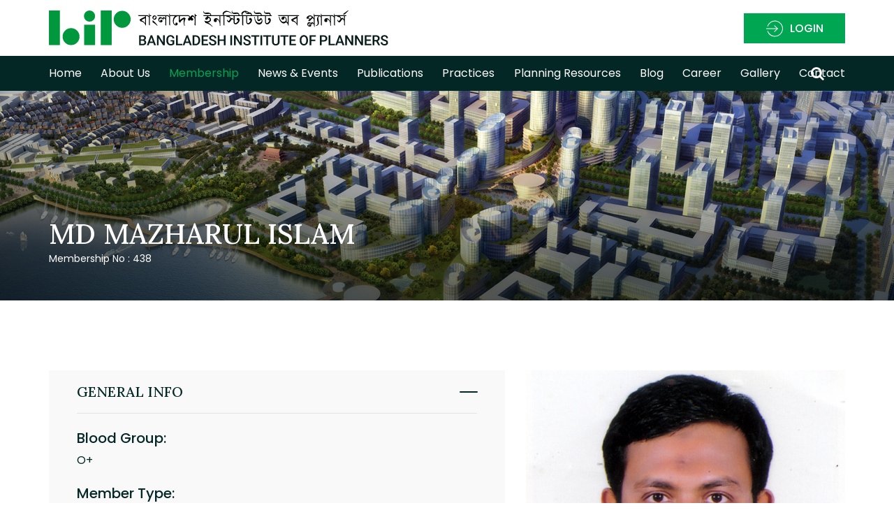

--- FILE ---
content_type: text/html; charset=UTF-8
request_url: https://www.bip.org.bd/member-profile/680
body_size: 4647
content:


<!DOCTYPE html>

<html lang="en-US">
    <head>
        <meta charset="UTF-8">
        <meta name="viewport" content="width=device-width, user-scalable=no, initial-scale=1.0, maximum-scale=1.0, minimum-scale=1.0">
        <meta http-equiv="X-UA-Compatible" content="ie=edge">
        <meta name="theme-color" content="#ffffff">
		<meta name="robots" content="index, follow">

        <meta name="csrf-param" content="_csrf-frontend">
<meta name="csrf-token" content="9HrCMidwtrMcws9EwNSBrUxI-4Dat96Apvz7uLUfvPqDSLRTSkTF_Ve0pi2LgPucGgCQ1rCHh7PjhKyJ32fdvg==">

        <title> Md Mazharul Islam | Bangladesh Institute of Planners</title>

        <link rel="shortcut icon" href="/themes/cms/assets/images/static/fav.png"/>

        		
		<!-- Global site tag (gtag.js) - Google Analytics -->
		<script async src="https://www.googletagmanager.com/gtag/js?id=G-RGM2R4L6YZ"></script>
		<script>
		  window.dataLayer = window.dataLayer || [];
		  function gtag(){dataLayer.push(arguments);}
		  gtag('js', new Date());

		  gtag('config', 'G-RGM2R4L6YZ');
		</script>
		
        <link href="https://fonts.googleapis.com/css2?family=Lora:wght@500&amp;family=Poppins:wght@300;400;500&amp;display=swap" rel="stylesheet" media="all">
<link href="/themes/cms/assets/css/bootstrap.min.css" rel="stylesheet" media="all">
<link href="/themes/cms/assets/css/font-awesome.min.css" rel="stylesheet" media="all">
<link href="/themes/cms/assets/css/slick.min.css" rel="stylesheet" media="all">
<link href="/themes/cms/assets/css/lightgallery.css" rel="stylesheet" media="all">
<link href="/themes/cms/assets/css/layerslider.css" rel="stylesheet" media="all">
<link href="/themes/cms/assets/css/nice-select.css" rel="stylesheet" media="all">
<link href="/themes/cms/assets/css/jquery.mCustomScrollbar.min.css" rel="stylesheet" media="all">
<link href="/themes/cms/assets/css/inner.css?v=2.1" rel="stylesheet" media="all">
<script src="/themes/cms/assets/js/jquery.min.js"></script>
<script>
                   var site_url_info = {
                       baseUrl: '//www.bip.org.bd',
                       themeUrl: '//www.bip.org.bd/themes/cms'
                   }               
                    </script>
    </head>

    <body>

        
        <div class="form-message-container success_wrapper hide success_wrapper_form">
            <div class="form-message-body">
                <span class="success_container_form">
                                    </span>
            </div>
        </div>

        <div class="form-message-container error_wrapper hide error_wrapper_form">
            <div class="form-message-body">
                <span class="error_container_form">
                                    </span>
            </div>
        </div>
            


        
<!------------main menu start ------------>
<section class="Header">
    <div class="container">
        <div class="row">
            <div class="col-md-12 ">
                <div class="Header__top">
                    <a href="/"><img src="/themes/cms/assets/images/static/logo.svg" alt=""></a>
					
					
					<a class="dcBtn" href="/portal/login">
                        <span><img src="/themes/cms/assets/images/static/login.svg" alt="">LOGIN</span>
                    </a>
                </div>
            </div>
        </div>
    </div>


    <div class="Header__menu">
        <div class="container">
            <ul class="main-list">
                <li>
                    <a class=" " href="/">Home</a>
                </li>
                <li class="has-child">
                    <a href="#" class="">About Us</a>
                    <ul class="dropdownMenu">
                        <li><a href="/history">History</a></li>
                        <li><a href="/objectives">Objectives</a></li>
                        
                        <li class="has-child-child"><a href="javascript:void(0)">BIP Managment</a>
                            <ul class="submenu">
                                <li><a href="/management-board">The Board</a></li>
                                <li><a href="/advisory-council">The Advisory Council</a></li>
                            </ul>
                        </li>
                        <li class="has-child-child"><a href="javascript:void(0)">Local Chapter</a>
                            <ul class="submenu">
                                <li><a href="/local-chapter/chattogram">Chattogram Local Chapter</a></li>
                                <li><a href="/local-chapter/khulna">Khulna Local Chapter</a></li>
                                <li><a href="/local-chapter/rajshahi">Rajshahi Local Chapter</a></li>
                            </ul>
                        </li>
                        <li><a href="/bip-constitution">BIP Constitution</a></li>

                        <li class="has-child-child"><a href="javascript:void(0)">Other Legal Documents</a>
                            <ul class="submenu">
                                <li><a href="/admin/uploads/BIP-code-of-ethics-2015.pdf" target="_blank">Professional Code of Ethics</a></li>
                                <li><a href="/admin/uploads/BIP-Election-By-Laws-2023.pdf" target="_blank">BIP Bye-laws</a></li>
                                <li><a href="https://drive.google.com/drive/folders/1VW954Cv8EPAXZQ02tjW8gMXwcEErmdMn?usp=sharing" target="_blank">BIP Policies</a></li>
                            </ul>
                        </li>
						
						
						
                        <li class="has-child-child"><a href="javascript:void(0)">Student Chapter</a>
                            <ul class="submenu">
                                <li><a href="/student-chapter/buet">BUET Student Chapter</a></li>
                                <li><a href="/student-chapter/cuet">CUET Student Chapter</a></li>
                                <li><a href="/student-chapter/kuet">KUET Student Chapter</a></li>
                                <li><a href="/student-chapter/ruet">RUET Student Chapter</a></li>
                                <li><a href="/student-chapter/ku">KU Student Chapter</a></li>
                                <li><a href="/student-chapter/ju">JU Student Chapter</a></li>
                                <li><a href="/student-chapter/pust">PUST Student Chapter</a></li>
                            </ul>
                        </li>

                        <li><a href="/district-committee-representative">District Commitee Representative</a></li>
                        <li class="has-child-child"><a href="javascript:void(0)">Local GOV. Org. Representative</a>
                            <ul class="submenu">
                                <li><a href="/local-gov-org-representative/upazila-committee">Upazila Committee</a></li>
                                <li><a href="/local-gov-org-representative/pourashava-committee">Pourashava Committee</a></li>
                            </ul>
                        </li>
						
						
						<!-- https://drive.google.com/file/d/1p8mWtv4SxPfAof0X8TP1To3NdW6dvlCN/view?usp=sharing -->
						
                    </ul>
                </li>
                <li class="has-child">
                    <a href="javascript:void(0)" class="active">Membership</a>
                    <ul class="dropdownMenu">

                        <li><a href="/member-requirements">Join BIP </a>
                            <!--<ul class="submenu">
                                <li><a href="">Membership Requirements</a></li>
                            </ul>-->
                        </li>

                        <!-- <li><a href="/member-requirements">Membership Requirements</a></li>
                        <li><a href="/membership-apply">Join BIP</a></li> -->

                        <li><a href="/portal">My BIP</a></li>
                        <li><a href="/student-membership-apply">Student Membership Apply</a></li>
                        <li><a href="/member-search">Membership Search</a></li>
                        <li class="has-child-child"><a href="javascript:void(0)">Accreditation & Enlistment </a>
                            <ul class="submenu">
                                <li><a href="/professional-urban-planner">Professional Urban Planner</a></li>
                            </ul>
                        </li>
                    </ul>
                </li>
                <li class="has-child">
                    <a href="javascript:void(0)" class="">News & Events</a>
                    <ul class="dropdownMenu">
                        <li><a href="/announcement">Announcement</a></li>
                        <li class="has-child-child"><a href="javascript:void(0)">BIP News</a>
                            <ul class="submenu">
                                <li><a href="/news-events/press-conference">Press Conference</a></li>
                                <li><a href="/news-events/bip-news">News on Media</a></li>
                            </ul>
                        </li>
                        
                        <li class="has-child-child"><a href="javascript:void(0)">Calendar of Events</a>
                            <ul class="submenu">
                                <li><a href="/news-events/annual-general-meeting">Annual General Meeting</a></li>
                                <li><a href="/news-events/egm">Emergency General Meeting</a></li>
                                <li><a href="/news-events/world-town-planning-day">World Town Planning Day</a></li>
                                <li><a href="/news-events/seminar">Seminars/RT Discussion</a></li>
                                <li><a href="/news-events/conference">Conferences</a></li>
								<li><a href="/news-events/upcoming-events">Upcoming Events</a></li>
                            </ul>
                        </li>
                        <li class="has-child-child"><a href="javascript:void(0)">Skill Development Program</a>
                            <ul class="submenu">
                                <li><a href="/news-events/training-program">Training Programs</a></li>
                                <li><a href="/news-events/workshop">Workshops</a></li>
                            </ul>
                        </li>
						
						<li><a href="/competition">Competition</a></li>

                                                          <!--  <li><a href=""></a></li> -->
                                            </ul>
                </li>
                <li class="has-child">
                    <a href="javascript:void(0)" class="">Publications</a>
                    <ul class="dropdownMenu">
                        <li><a href="/bip-publication">BIP Publications</a></li>
                        <li><a href="/member-publication">Members' Publications</a></li>
                    </ul>
                </li>
                <li class="has-child">
                    <a href="javascript:void(0)" class="">Practices</a>
                    <ul class="dropdownMenu">
                        <li><a href="/news-events/research-work">Research Works</a></li>
                        <!--<li><a href="/news-events/research-work">Policy & Advocacy</a></li>-->
                        <li><a href="/planning-education">Planning Schools</a></li>
                        <li><a href="/planning-alumni-association">Planning Alumni</a></li>
                        <li><a href="/planning-organization">Planning Organization</a></li>
                    </ul>
                </li>
                <li class="">
                    <a class="" href="/planning-resources">Planning Resources</a>
                </li>
                <li>
                    <a class="" href="/blog">Blog</a>
                </li>
                <li>
                    <a class="" href="/career">career</a>
                </li>
                <li>
                    <a class="" href="/gallery">Gallery</a>
                </li>
                <li>
                    <a class="" href="/contact-us">Contact</a>
                </li>
            </ul>

            <div class="mobile-bar">
                <div class="mobile-bar__hamburger ">
                    <img src="/themes/cms/assets/images/static/menu-bar.svg" alt="">
                    <img src="/themes/cms/assets/images/static/menu-close.svg" alt="">
                </div>
                
                <div class="mobile-bar__login">
                    <a href="/portal/login"><img src="/themes/cms/assets/images/static/mlogin.svg" alt=""></a>
                </div>
                
            </div>
			
			<a href="/search">
                <i class="fa fa-search" style="color: #ffffff;font-size: 20px;position: absolute;top: 95px;right: 100px;"></i>
            </a>
            
        </div>

    </div>
</section>
<!------------main menu end ------------>


        
<!-----------Inner Banner ----------->
<section class="InnerBanner Loader ">
    <img class=" modify-img "
                src="/themes/cms/assets/images/_banner.jpg"  alt=""><!-- 1366x300 -->

    <div class="container">
        <div class="InnerBanner__content">
            <!-- <h4>The President</h4> -->
            <h1 class="Title">Md Mazharul Islam</h1>
            <p>Membership No : 438</p>
        </div>

    </div>

</section>
<!-----------Inner Banner ----------->


<!--=============== accordion ===============-->
<section class="Faq  pt100 pb100 asManagementDetail">
    <div class="container">
        <div class="row">

            <div class="Faq-wrap">
                <div class="col-sm-7">
                    <div class="Faq__content anim-parent">

                        <!--  single-->
                        <div class="Faq__content__single open">
                            <div class="Faq__content__single__title">
                                <h4>General Info</h4>
                            </div>

                            <div class="Faq__content__single__content">
                            		
                            									
                        		<h4>Blood Group:</h4>
                           		<p>
                                    O+                                </p>
                            	<h4>Member Type:</h4>
                                <p>
                                	Fellow Member                                </p>
                           		<h4>Member From:</h4>
                            	<p>17 Feb 2007 </p>

                        
                        		<h4>Field of Interest:</h4>
                                <p>
                                	Housing,                                 </p>

                            </div>
                        </div>

                        <!--  single-->
                        <div class="Faq__content__single ">
                            <div class="Faq__content__single__title">
                                <h4>Academic Info</h4>
                            </div>

                            <div class="Faq__content__single__content">
                            		                            			<h4>
	                            				Masters Degree	                            			</h4>
	                            			<p>
	                            				Masters of Public Policy and Governance<br>												North South University<br>	                            				Passed in 2017<br>											</p>
                            		                            			<h4>
	                            				Bachelor Degree	                            			</h4>
	                            			<p>
	                            				Bachelor of Urban & Regional Planning<br>												Bangladesh University of Engineering and Technology (BUET)<br>	                            				Passed in 2006<br>											</p>
                            	                            </div>
                        </div>

                        <!--  single-->
                        <div class="Faq__content__single ">
                            <div class="Faq__content__single__title">
                                <h4>Professional Info</h4>
                            </div>

                            <div class="Faq__content__single__content">
                                	                            			<h4>Law Officer & Executive Magistrate </h4>
	                            			<p>
	                            				Rapid Action Battalion<br>	                            				Cargo Admin Building, Kurmitola, Dhaka<br>	                            				December 2020 - 	                            					                            			</p>
                            		                            			<h4>Assistant Commissioner & Executive Magistrate </h4>
	                            			<p>
	                            				Govt of the People's Republic of Bangladesh<br>	                            				Office of the Deputy Commissioner, Shariatpur<br>	                            				June 2012 - 	                            				Nov -0001<br>	                            			</p>
                            		                            			<h4>Senior Officer </h4>
	                            			<p>
	                            				Investment Corporation of Bangladesh<br>	                            				BDBL Bhaban, 12-14 th floor, Motijheel, Dhaka<br>	                            				August 2011 - 	                            				May 2012<br>	                            			</p>
                            		                            			<h4>Town Planner </h4>
	                            			<p>
	                            				Noboudoy Housing Limited<br>	                            				32,Ismail Mansion, Mohakhali, Gulshan, Dhaka-1212<br>	                            				August 2007 - 	                            				Aug 2011<br>	                            			</p>
                            		                            			<h4>Town Planner </h4>
	                            			<p>
	                            				Alifia Properties<br>	                            				23/2 Poribag, Dhaka<br>	                            				May 2006 - 	                            				Aug 2007<br>	                            			</p>
                            	                            </div>
                        </div>

                        <!--  single-->
                        <div class="Faq__content__single ">
                            <div class="Faq__content__single__title">
                                <h4>Publication Info</h4>
                            </div>

                            <div class="Faq__content__single__content">
                            	                            </div>
                        </div>

                    </div>

                </div>


                <div class="col-sm-5 asManagementDetail__img">
                    <div class="asManagementDetail__img__img Loader">
                        <img class="modify-img"
                             data-image-small="/portal/uploads/user/2012/BIP438/pp680-3845fbfe3f.jpg"
                             data-image-large="/portal/uploads/user/2012/BIP438/pp680-3845fbfe3f.jpg"
                             data-image-standard="/portal/uploads/user/2012/BIP438/pp680-3845fbfe3f.jpg"
                             data-src="" src="" alt=""> <!-- 470x550 -->
                    </div>
                </div>


            </div>

        </div>
    </div>
</section>
<!--===============faq accordion end ===============-->



        

<!--Footer -->
<section class="Footer ">
    <div class="container">

        <div class="Footer__top pt100 pb100">
            <div class="row">
                <div class="col-sm-6 col-md-3 col-xs-12 Footer__address">
                    <h4>contact</h4>

                    <div class="Group">
                        <div class="Group__inner">
                            <img src="/themes/cms/assets/images/static/location.svg" alt="">
                        </div>

                        <div class="Group__inner">
                            <p>Planners' Tower (Level-7) <br>
                                13/A, Bir Uttam C.R. Datta (Sonargaon) Road <br>
                                Bangla Motor, Dhaka-1000 <br>
                                Bangladesh.</p>
                        </div>

                    </div>

                    <div class="Group">
                        <div class="Group__inner">
                            <img src="/themes/cms/assets/images/static/call.svg" alt="">
                        </div>

                        <div class="Group__inner">
                            <a href="tel:+880-1862-267624">+880-1862-267624</a>                                          </div>
                    </div>

                    
                    <div class="Group">
                        <div class="Group__inner">
                            <img src="/themes/cms/assets/images/static/inv.svg" alt="">
                        </div>

                        <div class="Group__inner">
                            <a href="mailto:bipinfo@bip.org.bd">bipinfo@bip.org.bd</a>
                        </div>

                    </div>


                </div>

                <div class="col-sm-6 col-md-3 col-xs-12 Footer__menu">
                    <h4>Membership</h4>
                    <ul>
                        <li><a href="/member-requirements">Membership Requirements</a></li>
                        <li><a href="/membership-apply">Join BIP</a></li>
                        <li><a href="/portal">My BIP</a></li>
                        <li><a href="/member-search">Member Search</a></li>
                    </ul>
                </div>

                <div class="col-sm-6 col-md-3 col-xs-6 Footer__menu">
                    <h4>Quick Links</h4>
                    <ul>
                        <li><a href="/">Home</a></li>
                        <li><a href="/history">History</a></li>
                        <li><a href="/announcement">Announcement</a></li>
                        <li><a href="/gallery">Gallery</a></li>
                        <li><a href="/career">Career</a></li>
                        <li><a href="/contact-us">Contact</a></li>
						<!-- <li><a href="https://conference.bip.org.bd">ICURP 2023</a></li> -->
                    </ul>
                </div>

                <div class="col-sm-6 col-md-3 col-xs-6 Footer__menu">
                    <h4>Social Links</h4>

                    <ul>
                        <li><a href="https://www.facebook.com/bipinfo/" target="_blank">Facebook</a></li>
                        <li><a href="https://www.youtube.com/user/BIP2013a" target="_blank">Youtube</a></li>
                        <li><a href="https://www.linkedin.com/in/bangladesh-institute-of-planners-bip-024319205/" target="_blank">Linkedin</a></li>
                    </ul>
					
					<a href="https://www.isocarpevents.org/index.php/the-wpc60-ncc-conference" target="_blank">
						<img src="/themes/cms/assets/images/static/ncc_logo.png" width="100%" style="margin-top: 30px; background-color: #FFF;"> 
					</a>
					
                </div>
            </div>
        </div>



        <div class="row">
            <div class="col-md-12">
                <div class="Footer__bottom">
                    <div class="Footer__bottom__copyright col-sm-6 p0">
                        <p>© 2026 Bangladesh Institute of Planners. All Rights Reserved.</p>
                        <a href="https://dcastalia.com/" target="_blank">Design & Developed by Dcastalia</a>
                    </div>

                    <div class="Footer__bottom__menu col-sm-6 p0">
                        <ul>
                            <li><a href="javascript:">Terms & conditions</a></li>
                            <li><a href="javascript:">Privacy Policy</a></li>
                            <li><a href="javascript:">Support</a></li>
                        </ul>
                    </div>
                </div>

            </div>

        </div>

    </div>
</section>
<!--Footer -->


        
        <script src="/assets/953026eb/yii.js"></script>
<script src="/themes/cms/assets/js/bootstrap.min.js"></script>
<script src="/themes/cms/assets/js/lightgallery.js"></script>
<script src="/themes/cms/assets/js/layerslider.transitions.js"></script>
<script src="/themes/cms/assets/js/layerslider.kreaturamedia.jquery.js"></script>
<script src="/themes/cms/assets/js/slick.js"></script>
<script src="/themes/cms/assets/js/greensock.js"></script>
<script src="/themes/cms/assets/js/jquery.blast.min.js"></script>
<script src="/themes/cms/assets/js/jquery.nice-select.min.js"></script>
<script src="/themes/cms/assets/js/jquery.mCustomScrollbar.js"></script>
<script src="/themes/cms/assets/js/image-preloader.js"></script>
<script src="/themes/cms/assets/js/lg-video.js"></script>
<script src="/themes/cms/assets/js/inner.js?v=2.1"></script>
    </body>

</html>




--- FILE ---
content_type: text/css
request_url: https://www.bip.org.bd/themes/cms/assets/css/inner.css?v=2.1
body_size: 11619
content:
body{margin:0;padding:0;overflow-x:hidden;font-family:'Poppins', sans-serif;color:#1B1D1D;-webkit-font-smoothing:antialiased;-moz-osx-font-smoothing:grayscale}body.menuOpen{height:100vh;overflow:hidden}p{font-weight:400}a:hover,a:focus{color:#00a651}a:focus{color:#022725}::-moz-selection{background:#00a651;color:#FFF}::selection{background:#00a651;color:#FFF}p,a,h1,h2,h4,h3{color:#022725}ul{margin:0;padding:0}li{list-style:none}img{max-width:100%}a:hover,a:focus{text-decoration:none;outline:none;-webkit-box-shadow:none;box-shadow:none}.btn:focus,button:focus,button:active:focus,.btn.active.focus,.btn.active:focus,.btn.focus,.btn:active.focus,.btn:active:focus,.btn:focus{outline:none;-webkit-box-shadow:none;box-shadow:none}table{width:100%}.form-control{-webkit-box-shadow:none;box-shadow:none;outline:0}.form-control:focus{-webkit-box-shadow:none;box-shadow:none;border-color:#00a651 !important}textarea:focus{outline:none;border-color:#00a651 !important}.m0{margin:0 !important}.ml0{margin-left:0 !important}.mr0{margin-right:0 !important}.mt0{margin-top:0 !important}.mb0{margin-bottom:0 !important}.p0{padding:0 !important}.pl0{padding-left:0 !important}.pr0{padding-right:0 !important}.pt0{padding-top:0 !important}.pb0{padding-bottom:0 !important}@media (max-width: 767px){.mbp0{padding:0 !important}.mbm0{margin:0 !important}.mbpr0{padding-right:0 !important}.mbpl0{padding-left:0 !important}.mbpb0{padding-bottom:0 !important}.mbpt0{padding-top:0 !important}}.pt20{padding-top:20px}.pb20{padding-bottom:20px}.pt30{padding-top:30px}.pb30{padding-bottom:30px}.pt40{padding-top:40px}.pb40{padding-bottom:40px}.pt50{padding-top:50px}.pb50{padding-bottom:50px}.pt60{padding-top:60px}.pb60{padding-bottom:60px}.pt75{padding-top:75px}.pb75{padding-bottom:75px}.pt90{padding-top:90px}.pb90{padding-bottom:90px}.pt95{padding-top:95px}.pb95{padding-bottom:95px}.pt100{padding-top:100px}.pb100{padding-bottom:100px}.mt10{margin-top:10px}.mb10{margin-bottom:10px}.mt20{margin-top:20px}.mb20{margin-bottom:20px}.mt30{margin-top:30px}.mb30{margin-bottom:30px}.mt40{margin-top:40px}.mb40{margin-bottom:40px}.mt50{margin-top:50px}.mb50{margin-bottom:50px}.mt60{margin-top:60px}.mb60{margin-bottom:60px}.mt75{margin-top:75px}.mb75{margin-bottom:75px}.mt90{margin-top:90px}.mb90{margin-bottom:90px}.mt95{margin-top:95px}.mb95{margin-bottom:95px}.clear:after{content:'';overflow:hidden;clear:both;display:block}.Overlay{position:fixed;width:100%;height:100vh;left:0;right:0;top:0;bottom:0;z-index:-51;background:rgba(14,14,14,0.4196078431);opacity:0;visibility:hidden}.Overlay.ShowIt{display:block}.site-error:after{position:absolute;left:0;right:0;top:0;bottom:0;width:100%;height:100%;content:''}.map-popup:after,.Footer__bottom:after,.modal-dialog .modal-content:after,.modal-dialog .modal-content .modal-body:after,.ContactQeury__form .form-group:after,.MemberSearch__form .form-group:after,.MemberApply__form .form-group:after{content:'';display:block;overflow:hidden;clear:both}.Loader,.Loader:after,.modify-bg,.BG,.img-preloader,.img-preloader:after,.site-error{background-size:cover !important;background-position:center !important;background-repeat:no-repeat !important;background-color:#f1f1f1}.executiveBoard__team__single>a,.Blog__wrap__single>a,.News__left__inner__lists__single>a{position:absolute;height:100%;width:100%;display:block;z-index:2;left:0;right:0;top:0;bottom:0}.banner-loader{position:relative}.banner-loader .container{position:relative;z-index:5}.banner-loader:before{content:'';position:absolute;background:url("../images/static/blur.jpg");z-index:2;height:100%;width:100%;top:0;bottom:0;-webkit-transition:opacity .4s ease;transition:opacity .4s ease}.banner-loader.Loaded:before{opacity:0}.Loader{position:relative}.Loader:after{content:'';height:100%;width:100%;left:0;right:0;top:0;bottom:0;position:absolute;background-image:url("../images/static/blur-background.jpg");-webkit-transition:.5s ease;transition:.5s ease}.Loader.loaded:after{opacity:0}.modify-img{position:absolute;left:0;right:0;top:0;bottom:0;width:100%;height:100%;-o-object-fit:cover;object-fit:cover}.modify-img.no-pos{position:relative;left:auto;right:auto;top:auto;bottom:auto;height:100%;width:100%}.modify-bg.pos{position:absolute;height:100%;width:100%;left:0;top:0;bottom:0}.pace{-webkit-pointer-events:none;pointer-events:none;-webkit-user-select:none;-moz-user-select:none;-ms-user-select:none;user-select:none}.pace-inactive .pace-progress{display:none}.pace .pace-progress{position:fixed;top:0;right:100%;width:100%;height:2px;z-index:9999;background:#00a651}.pace-done .custom-loader img{display:none}.map-popup{width:320px;display:-webkit-box;display:-ms-flexbox;display:flex;-webkit-box-align:center;-ms-flex-align:center;align-items:center;-webkit-box-pack:justify;-ms-flex-pack:justify;justify-content:space-between}.map-popup img{float:left;width:120px}.map-popup .texts{float:right;width:calc(100% - 131px);margin-left:20px}.gm-style .gm-style-iw-c{border-radius:0 !important}.capitalize{text-transform:capitalize !important}.uppercase{text-transform:uppercase !important}.dcLink{position:relative;padding-bottom:4px;-webkit-transition:color .25s ease;transition:color .25s ease;display:inline-block;text-transform:capitalize}.dcLink:after{content:'';background:#1B1D1D;height:2px;width:100%;bottom:0;left:0;position:absolute}.dcLink:before{content:'';background:#00a651;height:2px;width:0;bottom:0;left:0;position:absolute;z-index:1;-webkit-transition:width 0.45s cubic-bezier(0.25, 0.46, 0.45, 0.94);transition:width 0.45s cubic-bezier(0.25, 0.46, 0.45, 0.94)}.dcLink:hover{color:#00a651 !important}.dcLink:hover:before{width:100%}.dcLink:focus{color:#1b1d1d}.dcLink:focus:hover{color:#00a651}.dcBtn{font-size:16px;width:145px;text-align:center;background:transparent;border:1px solid #022725;position:relative;-webkit-transition:all .3s ease;transition:all .3s ease;text-transform:capitalize;font-weight:500;overflow:hidden;display:inline-block;height:43px;line-height:43px}.dcBtn span{z-index:2;position:relative}.dcBtn:after{content:'';position:absolute;width:100%;height:0;left:0;top:0;-webkit-transition:height 0.6s cubic-bezier(0.85, 0, 0.15, 1);transition:height 0.6s cubic-bezier(0.85, 0, 0.15, 1);background:#00a651}.dcBtn:hover{border-color:#00a651 !important}.dcBtn:hover span{color:#FFF !important;-webkit-transition:all .3s ease;transition:all .3s ease}.dcBtn:hover:after{height:100%}.Title{font-size:40px;font-weight:500;color:#022725;font-family:"Lora",serif;margin:0;text-transform:uppercase;line-height:40px}.desTitle{margin:0;border-bottom:1px solid #CECECE;text-transform:uppercase;height:60px}@media (min-width: 769px){.Flex{display:-webkit-box;display:-ms-flexbox;display:flex}}.Select select{display:none}.nice-select{width:100%;border-radius:0;border-color:#CECECE;color:#656565;font-weight:500}.nice-select .list{width:100%;margin-top:1px;border-radius:0}.nice-select:active,.nice-select.open,.nice-select:focus{border-color:#00a651}.form-message-container.error_wrapper .form-message-body{position:fixed;background:#fff;left:50%;top:50%;width:430px;max-width:99%;-webkit-transform:translate(-50%, -50%);transform:translate(-50%, -50%);padding:40px 60px;-webkit-box-shadow:-1px 0 61px -7px #000;box-shadow:-1px 0 61px -7px #000;-webkit-animation:alartSlideTop .2s;animation:alartSlideTop .2s;z-index:9999}.form-message-container .cross-popup{position:absolute;top:0;right:0;z-index:1;cursor:pointer;display:block;padding:20px}.form-message-container.error_wrapper span{margin-left:50px;display:block;position:relative}.form-message-container.error_wrapper span:before{position:absolute;content:'';width:41px;height:41px;top:0;left:-70px;background-image:url(../images/static/alert-icon.png)}.form-message-container.error_wrapper span p{color:#6D6E71}.form-message-container.error_wrapper span ul{color:#000;list-style:none;margin-bottom:40px}.hide.form-message-container{display:none !important}@-webkit-keyframes alartSlideTop{0%{-webkit-transform:translate(-50%, -70%);transform:translate(-50%, -70%);opacity:0}100%{-webkit-transform:translate(-50%, -50%);transform:translate(-50%, -50%);opacity:1}}@keyframes alartSlideTop{0%{-webkit-transform:translate(-50%, -70%);transform:translate(-50%, -70%);opacity:0}100%{-webkit-transform:translate(-50%, -50%);transform:translate(-50%, -50%);opacity:1}}.form-message-container.success_wrapper .form-message-body{position:fixed;z-index:990;background:#ffffff;left:50%;top:50%;-webkit-transform:translate(-50%, -50%);transform:translate(-50%, -50%);padding:45px 58px;-webkit-box-shadow:-1px 0 61px -7px #000;box-shadow:-1px 0 61px -7px #000;-webkit-animation:alartSlideTop .2s;animation:alartSlideTop .2s}.form-message-container.success_wrapper .form-message-body span{margin-bottom:0px;display:block;margin-bottom:0px;padding:40px 32px;font-size:17px}.form-message-container.success_wrapper .form-message-body .ok-class{left:0;right:0;margin:auto}.form-primary.all-text-white{color:#fff}.form-message-container .cross-popup{position:absolute;top:0;right:0;z-index:1;cursor:pointer;display:block;padding:20px}.success_container_contact-form{color:#FFF}.ok-class{bottom:30px;left:26%;border:3px solid #6D6E71;width:100px;text-align:center;height:36px;line-height:31px;font-weight:bold;color:#6D6E71;text-transform:uppercase;cursor:pointer}.ok-class:hover{background:#6D6E71;color:#FFF}.form-overlay.doit{position:fixed;left:0;right:0;height:100%;z-index:90;background-color:rgba(0,0,0,0.7);background-image:url("../images/static/ajax-loader.gif");background-repeat:no-repeat;background-position:center;background-size:30px}.success_wrapper_contact-form .form-message-body{position:relative}.success_wrapper_contact-form .form-message-body:after{content:'';position:absolute;left:0;top:17px;height:60px;width:60px;background:url(../images/static/thumbs-up.svg);background-size:contain;right:0;margin:auto;background-repeat:no-repeat}.form-message-container.success_wrapper .form-message-body span{color:#6D6E71 !important}.mCS-dark.mCSB_scrollTools .mCSB_dragger .mCSB_dragger_bar{background-color:rgba(0,0,0,0.27) !important}.nice-select{height:48px;line-height:48px;text-transform:capitalize;font-size:16px}.nice-select:after{width:5px;content:"\f0d7";font-family:FontAwesome;font-style:normal;font-weight:normal;text-decoration:inherit;font-size:16px;-webkit-transform:none;transform:none;border:none;margin-top:0;right:16px;top:0px;-webkit-transition:none;transition:none}.nice-select.open:after{right:15px;top:41px;-webkit-transform:rotate(-179deg);transform:rotate(-179deg)}.lg-actions .lg-next:before{content:"\f105";font-family:FontAwesome;font-style:normal;font-weight:normal;text-decoration:inherit}.lg-actions .lg-prev:after{content:"\f104";font-family:FontAwesome;font-style:normal;font-weight:normal;text-decoration:inherit}.slick-slide:focus{outline:none}.slick-dots li button:before{font-size:11px}.MobileTab{display:none}@media (max-width: 768px){.MobileTab{display:block}.TabMenus{display:none}}.textUp span{opacity:0;-webkit-transform:translateY(15px);transform:translateY(15px);display:inline-block;-webkit-transition:all .5s ease;transition:all .5s ease;visibility:hidden}.textUp span:nth-child(1){-webkit-transition-delay:.04s;transition-delay:.04s}.textUp span:nth-child(2){-webkit-transition-delay:.08s;transition-delay:.08s}.textUp span:nth-child(3){-webkit-transition-delay:.12s;transition-delay:.12s}.textUp span:nth-child(4){-webkit-transition-delay:.16s;transition-delay:.16s}.textUp span:nth-child(5){-webkit-transition-delay:.2s;transition-delay:.2s}.textUp span:nth-child(6){-webkit-transition-delay:.24s;transition-delay:.24s}.textUp span:nth-child(7){-webkit-transition-delay:.28s;transition-delay:.28s}.textUp span:nth-child(8){-webkit-transition-delay:.32s;transition-delay:.32s}.textUp span:nth-child(9){-webkit-transition-delay:.36s;transition-delay:.36s}.textUp span:nth-child(10){-webkit-transition-delay:.4s;transition-delay:.4s}.textUp span:nth-child(11){-webkit-transition-delay:.44s;transition-delay:.44s}.textUp span:nth-child(12){-webkit-transition-delay:.48s;transition-delay:.48s}.textUp span:nth-child(13){-webkit-transition-delay:.52s;transition-delay:.52s}.textUp span:nth-child(14){-webkit-transition-delay:.56s;transition-delay:.56s}.textUp span:nth-child(15){-webkit-transition-delay:.6s;transition-delay:.6s}.textUp span:nth-child(16){-webkit-transition-delay:.64s;transition-delay:.64s}.textUp span:nth-child(17){-webkit-transition-delay:.68s;transition-delay:.68s}.textUp span:nth-child(18){-webkit-transition-delay:.72s;transition-delay:.72s}.textUp span:nth-child(19){-webkit-transition-delay:.76s;transition-delay:.76s}.textUp span:nth-child(20){-webkit-transition-delay:.8s;transition-delay:.8s}.textUp span:nth-child(21){-webkit-transition-delay:.84s;transition-delay:.84s}.textUp span:nth-child(22){-webkit-transition-delay:.88s;transition-delay:.88s}.textUp span:nth-child(23){-webkit-transition-delay:.92s;transition-delay:.92s}.textUp span:nth-child(24){-webkit-transition-delay:.96s;transition-delay:.96s}.textUp span:nth-child(25){-webkit-transition-delay:1s;transition-delay:1s}.textUp span:nth-child(26){-webkit-transition-delay:1.04s;transition-delay:1.04s}.textUp span:nth-child(27){-webkit-transition-delay:1.08s;transition-delay:1.08s}.textUp span:nth-child(28){-webkit-transition-delay:1.12s;transition-delay:1.12s}.textUp span:nth-child(29){-webkit-transition-delay:1.16s;transition-delay:1.16s}.textUp span:nth-child(30){-webkit-transition-delay:1.2s;transition-delay:1.2s}.textUp.anim-active span{opacity:1;-webkit-transform:none;transform:none;visibility:visible}.fadeUp{-webkit-transform:translateY(25px);transform:translateY(25px);-webkit-transition:all .5s ease;transition:all .5s ease;opacity:0;visibility:hidden}.fadeUp.anim-active{-webkit-transform:none;transform:none;opacity:1;visibility:visible}.box-slide-left{position:relative;-webkit-transform:translateX(25%);transform:translateX(25%);-webkit-transition:all .8s ease;transition:all .8s ease}.box-slide-left:after{content:'';position:absolute;width:100%;height:100%;z-index:2;background:#FFF;top:0;bottom:0;left:0;-webkit-transition:all .6s ease;transition:all .6s ease;-webkit-transition-delay:.2s;transition-delay:.2s}.box-slide-left:before{content:''}.box-slide-left.anim-active{-webkit-transform:none;transform:none}.box-slide-left.anim-active:after{width:0}.box-slide-right{position:relative;-webkit-transform:translateX(-25%);transform:translateX(-25%);-webkit-transition:all .8s ease;transition:all .8s ease}.box-slide-right:after{content:'';position:absolute;width:100%;height:100%;z-index:2;background:#FFF;top:0;bottom:0;right:0;-webkit-transition:all .6s ease;transition:all .6s ease;-webkit-transition-delay:.2s;transition-delay:.2s}.box-slide-right:before{content:''}.box-slide-right.anim-active{-webkit-transform:none;transform:none}.box-slide-right.anim-active:after{width:0}.fadeRight{visibility:hidden}.fadeRight span{opacity:0;display:inline-block;-webkit-transition:opacity .9s ease;transition:opacity .9s ease}.fadeRight span:nth-child(1){-webkit-transition-delay:.07s;transition-delay:.07s}.fadeRight span:nth-child(2){-webkit-transition-delay:.14s;transition-delay:.14s}.fadeRight span:nth-child(3){-webkit-transition-delay:.21s;transition-delay:.21s}.fadeRight span:nth-child(4){-webkit-transition-delay:.28s;transition-delay:.28s}.fadeRight span:nth-child(5){-webkit-transition-delay:.35s;transition-delay:.35s}.fadeRight span:nth-child(6){-webkit-transition-delay:.42s;transition-delay:.42s}.fadeRight span:nth-child(7){-webkit-transition-delay:.49s;transition-delay:.49s}.fadeRight span:nth-child(8){-webkit-transition-delay:.56s;transition-delay:.56s}.fadeRight span:nth-child(9){-webkit-transition-delay:.63s;transition-delay:.63s}.fadeRight span:nth-child(10){-webkit-transition-delay:.7s;transition-delay:.7s}.fadeRight span:nth-child(11){-webkit-transition-delay:.77s;transition-delay:.77s}.fadeRight span:nth-child(12){-webkit-transition-delay:.84s;transition-delay:.84s}.fadeRight span:nth-child(13){-webkit-transition-delay:.91s;transition-delay:.91s}.fadeRight span:nth-child(14){-webkit-transition-delay:.98s;transition-delay:.98s}.fadeRight span:nth-child(15){-webkit-transition-delay:1.05s;transition-delay:1.05s}.fadeRight span:nth-child(16){-webkit-transition-delay:1.12s;transition-delay:1.12s}.fadeRight span:nth-child(17){-webkit-transition-delay:1.19s;transition-delay:1.19s}.fadeRight span:nth-child(18){-webkit-transition-delay:1.26s;transition-delay:1.26s}.fadeRight span:nth-child(19){-webkit-transition-delay:1.33s;transition-delay:1.33s}.fadeRight span:nth-child(20){-webkit-transition-delay:1.4s;transition-delay:1.4s}.fadeRight span:nth-child(21){-webkit-transition-delay:1.47s;transition-delay:1.47s}.fadeRight span:nth-child(22){-webkit-transition-delay:1.54s;transition-delay:1.54s}.fadeRight span:nth-child(23){-webkit-transition-delay:1.61s;transition-delay:1.61s}.fadeRight span:nth-child(24){-webkit-transition-delay:1.68s;transition-delay:1.68s}.fadeRight span:nth-child(25){-webkit-transition-delay:1.75s;transition-delay:1.75s}.fadeRight span:nth-child(26){-webkit-transition-delay:1.82s;transition-delay:1.82s}.fadeRight span:nth-child(27){-webkit-transition-delay:1.89s;transition-delay:1.89s}.fadeRight span:nth-child(28){-webkit-transition-delay:1.96s;transition-delay:1.96s}.fadeRight span:nth-child(29){-webkit-transition-delay:2.03s;transition-delay:2.03s}.fadeRight span:nth-child(30){-webkit-transition-delay:2.1s;transition-delay:2.1s}.fadeRight span:nth-child(31){-webkit-transition-delay:2.17s;transition-delay:2.17s}.fadeRight span:nth-child(32){-webkit-transition-delay:2.24s;transition-delay:2.24s}.fadeRight span:nth-child(33){-webkit-transition-delay:2.31s;transition-delay:2.31s}.fadeRight span:nth-child(34){-webkit-transition-delay:2.38s;transition-delay:2.38s}.fadeRight span:nth-child(35){-webkit-transition-delay:2.45s;transition-delay:2.45s}.fadeRight span:nth-child(36){-webkit-transition-delay:2.52s;transition-delay:2.52s}.fadeRight span:nth-child(37){-webkit-transition-delay:2.59s;transition-delay:2.59s}.fadeRight span:nth-child(38){-webkit-transition-delay:2.66s;transition-delay:2.66s}.fadeRight span:nth-child(39){-webkit-transition-delay:2.73s;transition-delay:2.73s}.fadeRight span:nth-child(40){-webkit-transition-delay:2.8s;transition-delay:2.8s}.fadeRight span:nth-child(41){-webkit-transition-delay:2.87s;transition-delay:2.87s}.fadeRight span:nth-child(42){-webkit-transition-delay:2.94s;transition-delay:2.94s}.fadeRight span:nth-child(43){-webkit-transition-delay:3.01s;transition-delay:3.01s}.fadeRight span:nth-child(44){-webkit-transition-delay:3.08s;transition-delay:3.08s}.fadeRight span:nth-child(45){-webkit-transition-delay:3.15s;transition-delay:3.15s}.fadeRight span:nth-child(46){-webkit-transition-delay:3.22s;transition-delay:3.22s}.fadeRight span:nth-child(47){-webkit-transition-delay:3.29s;transition-delay:3.29s}.fadeRight span:nth-child(48){-webkit-transition-delay:3.36s;transition-delay:3.36s}.fadeRight span:nth-child(49){-webkit-transition-delay:3.43s;transition-delay:3.43s}.fadeRight span:nth-child(50){-webkit-transition-delay:3.5s;transition-delay:3.5s}.fadeRight.anim-active{visibility:visible}.fadeRight.anim-active span{opacity:1}.fadeRightWord{visibility:hidden}.fadeRightWord span{opacity:0;display:inline-block;-webkit-transition:opacity .9s ease;transition:opacity .9s ease}.fadeRightWord span:nth-child(1){-webkit-transition-delay:.07s;transition-delay:.07s}.fadeRightWord span:nth-child(2){-webkit-transition-delay:.14s;transition-delay:.14s}.fadeRightWord span:nth-child(3){-webkit-transition-delay:.21s;transition-delay:.21s}.fadeRightWord span:nth-child(4){-webkit-transition-delay:.28s;transition-delay:.28s}.fadeRightWord span:nth-child(5){-webkit-transition-delay:.35s;transition-delay:.35s}.fadeRightWord span:nth-child(6){-webkit-transition-delay:.42s;transition-delay:.42s}.fadeRightWord span:nth-child(7){-webkit-transition-delay:.49s;transition-delay:.49s}.fadeRightWord span:nth-child(8){-webkit-transition-delay:.56s;transition-delay:.56s}.fadeRightWord span:nth-child(9){-webkit-transition-delay:.63s;transition-delay:.63s}.fadeRightWord span:nth-child(10){-webkit-transition-delay:.7s;transition-delay:.7s}.fadeRightWord span:nth-child(11){-webkit-transition-delay:.77s;transition-delay:.77s}.fadeRightWord span:nth-child(12){-webkit-transition-delay:.84s;transition-delay:.84s}.fadeRightWord span:nth-child(13){-webkit-transition-delay:.91s;transition-delay:.91s}.fadeRightWord span:nth-child(14){-webkit-transition-delay:.98s;transition-delay:.98s}.fadeRightWord span:nth-child(15){-webkit-transition-delay:1.05s;transition-delay:1.05s}.fadeRightWord span:nth-child(16){-webkit-transition-delay:1.12s;transition-delay:1.12s}.fadeRightWord span:nth-child(17){-webkit-transition-delay:1.19s;transition-delay:1.19s}.fadeRightWord span:nth-child(18){-webkit-transition-delay:1.26s;transition-delay:1.26s}.fadeRightWord span:nth-child(19){-webkit-transition-delay:1.33s;transition-delay:1.33s}.fadeRightWord span:nth-child(20){-webkit-transition-delay:1.4s;transition-delay:1.4s}.fadeRightWord span:nth-child(21){-webkit-transition-delay:1.47s;transition-delay:1.47s}.fadeRightWord span:nth-child(22){-webkit-transition-delay:1.54s;transition-delay:1.54s}.fadeRightWord span:nth-child(23){-webkit-transition-delay:1.61s;transition-delay:1.61s}.fadeRightWord span:nth-child(24){-webkit-transition-delay:1.68s;transition-delay:1.68s}.fadeRightWord span:nth-child(25){-webkit-transition-delay:1.75s;transition-delay:1.75s}.fadeRightWord span:nth-child(26){-webkit-transition-delay:1.82s;transition-delay:1.82s}.fadeRightWord span:nth-child(27){-webkit-transition-delay:1.89s;transition-delay:1.89s}.fadeRightWord span:nth-child(28){-webkit-transition-delay:1.96s;transition-delay:1.96s}.fadeRightWord span:nth-child(29){-webkit-transition-delay:2.03s;transition-delay:2.03s}.fadeRightWord span:nth-child(30){-webkit-transition-delay:2.1s;transition-delay:2.1s}.fadeRightWord span:nth-child(31){-webkit-transition-delay:2.17s;transition-delay:2.17s}.fadeRightWord span:nth-child(32){-webkit-transition-delay:2.24s;transition-delay:2.24s}.fadeRightWord span:nth-child(33){-webkit-transition-delay:2.31s;transition-delay:2.31s}.fadeRightWord span:nth-child(34){-webkit-transition-delay:2.38s;transition-delay:2.38s}.fadeRightWord span:nth-child(35){-webkit-transition-delay:2.45s;transition-delay:2.45s}.fadeRightWord span:nth-child(36){-webkit-transition-delay:2.52s;transition-delay:2.52s}.fadeRightWord span:nth-child(37){-webkit-transition-delay:2.59s;transition-delay:2.59s}.fadeRightWord span:nth-child(38){-webkit-transition-delay:2.66s;transition-delay:2.66s}.fadeRightWord span:nth-child(39){-webkit-transition-delay:2.73s;transition-delay:2.73s}.fadeRightWord span:nth-child(40){-webkit-transition-delay:2.8s;transition-delay:2.8s}.fadeRightWord span:nth-child(41){-webkit-transition-delay:2.87s;transition-delay:2.87s}.fadeRightWord span:nth-child(42){-webkit-transition-delay:2.94s;transition-delay:2.94s}.fadeRightWord span:nth-child(43){-webkit-transition-delay:3.01s;transition-delay:3.01s}.fadeRightWord span:nth-child(44){-webkit-transition-delay:3.08s;transition-delay:3.08s}.fadeRightWord span:nth-child(45){-webkit-transition-delay:3.15s;transition-delay:3.15s}.fadeRightWord span:nth-child(46){-webkit-transition-delay:3.22s;transition-delay:3.22s}.fadeRightWord span:nth-child(47){-webkit-transition-delay:3.29s;transition-delay:3.29s}.fadeRightWord span:nth-child(48){-webkit-transition-delay:3.36s;transition-delay:3.36s}.fadeRightWord span:nth-child(49){-webkit-transition-delay:3.43s;transition-delay:3.43s}.fadeRightWord span:nth-child(50){-webkit-transition-delay:3.5s;transition-delay:3.5s}.fadeRightWord.anim-active{visibility:visible}.fadeRightWord.anim-active span{opacity:1}.opUp{-webkit-transform:translateY(20%);transform:translateY(20%);position:relative;-webkit-transition:opacity 1s ease, -webkit-transform .7s ease;transition:opacity 1s ease, -webkit-transform .7s ease;transition:opacity 1s ease, transform .7s ease;transition:opacity 1s ease, transform .7s ease, -webkit-transform .7s ease;opacity:0;visibility:hidden}.opUp.anim-active{-webkit-transform:none;transform:none;opacity:1;visibility:visible}.opUp.anim-active:after{opacity:0}.justFade{opacity:0;-webkit-transition:opacity .3s ease .2s;transition:opacity .3s ease .2s}.justFade.anim-active{opacity:1}.anim-parent .fadeUp:nth-of-type(1){-webkit-transition-delay:.05s;transition-delay:.05s}.anim-parent .fadeUp:nth-of-type(2){-webkit-transition-delay:.1s;transition-delay:.1s}.anim-parent .fadeUp:nth-of-type(3){-webkit-transition-delay:.15s;transition-delay:.15s}.anim-parent .fadeUp:nth-of-type(4){-webkit-transition-delay:.2s;transition-delay:.2s}.anim-parent .fadeUp:nth-of-type(5){-webkit-transition-delay:.25s;transition-delay:.25s}.anim-parent .fadeUp:nth-of-type(6){-webkit-transition-delay:.3s;transition-delay:.3s}.anim-parent .fadeUp:nth-of-type(7){-webkit-transition-delay:.35s;transition-delay:.35s}.anim-parent .fadeUp:nth-of-type(8){-webkit-transition-delay:.4s;transition-delay:.4s}.anim-parent .fadeUp:nth-of-type(9){-webkit-transition-delay:.45s;transition-delay:.45s}.anim-parent .fadeUp:nth-of-type(10){-webkit-transition-delay:.5s;transition-delay:.5s}.anim-parent .fadeUp:nth-of-type(11){-webkit-transition-delay:.55s;transition-delay:.55s}.anim-parent .fadeUp:nth-of-type(12){-webkit-transition-delay:.6s;transition-delay:.6s}.anim-parent .fadeUp:nth-of-type(13){-webkit-transition-delay:.65s;transition-delay:.65s}.anim-parent .fadeUp:nth-of-type(14){-webkit-transition-delay:.7s;transition-delay:.7s}.anim-parent .fadeUp:nth-of-type(15){-webkit-transition-delay:.75s;transition-delay:.75s}.anim-parent .fadeUp:nth-of-type(16){-webkit-transition-delay:.8s;transition-delay:.8s}.anim-parent .fadeUp:nth-of-type(17){-webkit-transition-delay:.85s;transition-delay:.85s}.anim-parent .fadeUp:nth-of-type(18){-webkit-transition-delay:.9s;transition-delay:.9s}.anim-parent .fadeUp:nth-of-type(19){-webkit-transition-delay:.95s;transition-delay:.95s}.anim-parent .fadeUp:nth-of-type(20){-webkit-transition-delay:1s;transition-delay:1s}.anim-parent .fadeUp:nth-of-type(21){-webkit-transition-delay:1.05s;transition-delay:1.05s}.anim-parent .fadeUp:nth-of-type(22){-webkit-transition-delay:1.1s;transition-delay:1.1s}.anim-parent .fadeUp:nth-of-type(23){-webkit-transition-delay:1.15s;transition-delay:1.15s}.anim-parent .fadeUp:nth-of-type(24){-webkit-transition-delay:1.2s;transition-delay:1.2s}.anim-parent .fadeUp:nth-of-type(25){-webkit-transition-delay:1.25s;transition-delay:1.25s}.anim-parent .fadeUp:nth-of-type(26){-webkit-transition-delay:1.3s;transition-delay:1.3s}.anim-parent .fadeUp:nth-of-type(27){-webkit-transition-delay:1.35s;transition-delay:1.35s}.anim-parent .fadeUp:nth-of-type(28){-webkit-transition-delay:1.4s;transition-delay:1.4s}.anim-parent .fadeUp:nth-of-type(29){-webkit-transition-delay:1.45s;transition-delay:1.45s}.anim-parent .fadeUp:nth-of-type(30){-webkit-transition-delay:1.5s;transition-delay:1.5s}.img-preloader{position:relative}.img-preloader:after{content:'';height:100%;width:100%;left:0;right:0;top:0;bottom:0;position:absolute;background-image:url("../images/static/blur-background.jpg");-webkit-transition:.5s ease;transition:.5s ease}.img-preloader.OfIt:after{opacity:0}.site-error{height:80vh;display:-webkit-box;display:-ms-flexbox;display:flex;-webkit-box-align:center;-ms-flex-align:center;align-items:center;-webkit-box-pack:center;-ms-flex-pack:center;justify-content:center;text-align:center;-webkit-box-orient:vertical;-webkit-box-direction:normal;-ms-flex-direction:column;flex-direction:column;position:relative}.site-error:after{background:rgba(0,0,0,0.7019607843)}.site-error_content{color:#FFF;z-index:9;font-size:30px}.site-error .promo__item__about__title{display:block}.site-error .promo__item__about__explore{font-size:16px;color:#FFF;text-decoration:underline}.Header__top{height:80px;position:relative;display:-webkit-box;display:-ms-flexbox;display:flex;-webkit-box-align:center;-ms-flex-align:center;align-items:center;-webkit-box-pack:justify;-ms-flex-pack:justify;justify-content:space-between}.Header__top .dcBtn{background:#00a651;border:none;color:#ffffff;font-size:16px;text-transform:uppercase}.Header__top .dcBtn:after{background:#022725}.Header__top .dcBtn img{margin-right:10px}.Header__menu{background-color:#022725}.Header__menu ul.main-list{height:50px;display:-webkit-box;display:-ms-flexbox;display:flex;-webkit-box-align:center;-ms-flex-align:center;align-items:center;-webkit-box-pack:justify;-ms-flex-pack:justify;justify-content:space-between}.Header__menu ul.main-list li{display:-webkit-inline-box;display:-ms-inline-flexbox;display:inline-flex;height:100%}.Header__menu ul.main-list li a{font-size:16px;line-height:24px;text-transform:capitalize;display:-webkit-inline-box;display:-ms-inline-flexbox;display:inline-flex;-webkit-transition:color .3s ease;transition:color .3s ease;color:#ffffff;height:100%;-webkit-box-align:center;-ms-flex-align:center;align-items:center}.Header__menu ul.main-list li a.active,.Header__menu ul.main-list li a:hover{color:#00a651}.Header__menu ul.main-list li.has-child{position:relative}.Header__menu ul.main-list li ul.dropdownMenu{display:block;position:absolute;background-color:#FFF;left:-20px;top:50px;padding-top:15px;padding-bottom:15px;-webkit-box-shadow:0 5px 20px #0000001A;box-shadow:0 5px 20px #0000001A;opacity:0;visibility:hidden;-webkit-transition:all .2s ease;transition:all .2s ease;width:200px;z-index:99}.Header__menu ul.main-list li ul.dropdownMenu li{display:block}.Header__menu ul.main-list li ul.dropdownMenu li.has-child-child{position:relative}.Header__menu ul.main-list li ul.dropdownMenu li.has-child-child .submenu{position:absolute;left:100%;background:white;-webkit-transition:all .2s ease;transition:all .2s ease;min-width:200px;top:0;opacity:0;visibility:hidden;padding:15px 20px}.Header__menu ul.main-list li ul.dropdownMenu li a{font-size:14px;display:block;padding:5px 30px 5px 20px;margin-bottom:5px;line-height:18px;color:#022725;-webkit-transition:all .2s ease;transition:all .2s ease}.Header__menu ul.main-list li ul.dropdownMenu li a:hover{background-color:#00a651;color:#ffffff}.Header__menu ul.main-list li:hover .dropdownMenu{visibility:visible;opacity:1;-webkit-transition:all .3s ease;transition:all .3s ease}.Header__menu ul.main-list li:hover .dropdownMenu li.has-child-child:hover .submenu{visibility:visible;opacity:1;-webkit-transition:all .3s ease;transition:all .3s ease}@media (max-width: 991px){.Header__menu ul.main-list li ul.dropdownMenu li.has-child-child .submenu{position:relative;left:unset;top:unset;background:unset;opacity:1 !important;visibility:visible !important;display:none;-webkit-transition:none !important;transition:none !important}.Header__top .dcBtn{display:none !important}.Header__menu ul.main-list{position:fixed;width:100%;left:0;right:0;border:0;top:140px;z-index:99;height:calc(100vh - 140px);padding-left:20px;padding-top:50px;padding-bottom:50px;background-color:#022725;overflow:auto;display:none}.Header__menu ul.main-list li{height:auto;display:block;padding-right:20px}.Header__menu ul.main-list li a{height:auto;display:block;margin-bottom:30px;font-weight:500}.Header__menu ul.main-list li:nth-last-of-type(1) a{margin-bottom:0}.Header__menu ul.main-list li ul.dropdownMenu{position:relative;opacity:1;visibility:visible;background-color:rgba(255,255,255,0.2);width:100%;left:0;top:-23px;-webkit-box-shadow:none;box-shadow:none;display:none;padding-top:20px;-webkit-transition:unset !important;transition:unset !important}.Header__menu ul.main-list li ul.dropdownMenu li a{color:#ffffff;font-weight:500}.mobile-bar{height:60px;background-color:#022725;display:-webkit-box;display:-ms-flexbox;display:flex;-webkit-box-align:center;-ms-flex-align:center;align-items:center;-webkit-box-pack:justify;-ms-flex-pack:justify;justify-content:space-between;position:relative}.mobile-bar:after{content:'';position:absolute;width:calc(100% + 40px);bottom:0;left:-20px;height:1px;background-color:rgba(255,255,255,0.25)}.mobile-bar__hamburger{position:relative;height:40px;width:40px}.mobile-bar__hamburger img{-webkit-transition:opacity .5s ease;transition:opacity .5s ease;position:absolute;height:40px}.mobile-bar__hamburger img:nth-of-type(2){opacity:0}.mobile-bar__hamburger.Open img:nth-of-type(1){opacity:0}.mobile-bar__hamburger.Open img:nth-of-type(2){opacity:1}}@media (min-width: 992px){.mobile-bar{display:none}}@media (max-width: 767px){.container,.container-fluid{width:100% !important;padding-left:20px !important;padding-right:20px !important}.row{margin-right:-20px;margin-left:-20px}.col-lg-1,.col-lg-10,.col-lg-11,.col-lg-12,.col-lg-2,.col-lg-3,.col-lg-4,.col-lg-5,.col-lg-6,.col-lg-7,.col-lg-8,.col-lg-9,.col-md-1,.col-md-10,.col-md-11,.col-md-12,.col-md-2,.col-md-3,.col-md-4,.col-md-5,.col-md-6,.col-md-7,.col-md-8,.col-md-9,.col-sm-1,.col-sm-10,.col-sm-11,.col-sm-12,.col-sm-2,.col-sm-3,.col-sm-4,.col-sm-5,.col-sm-6,.col-sm-7,.col-sm-8,.col-sm-9,.col-xs-1,.col-xs-10,.col-xs-11,.col-xs-12,.col-xs-2,.col-xs-3,.col-xs-4,.col-xs-5,.col-xs-6,.col-xs-7,.col-xs-8,.col-xs-9{padding-left:20px !important;padding-right:20px !important}.slick-dots{display:-webkit-box;display:-ms-flexbox;display:flex;-webkit-box-pack:center;-ms-flex-pack:center;justify-content:center;bottom:-37px}.slick-dots li{position:relative;width:20px;height:20px;margin:0 5px;padding:0;cursor:pointer;display:-webkit-box;display:-ms-flexbox;display:flex;background:transparent;-ms-flex-wrap:wrap;flex-wrap:wrap;-webkit-box-align:center;-ms-flex-align:center;align-items:center;-webkit-box-pack:center;-ms-flex-pack:center;justify-content:center;border-radius:50%}.slick-dots li button{font-size:0;line-height:0;width:8px;height:8px;padding:0;cursor:pointer;color:transparent;border:0;outline:none;background:#1A1818;display:-webkit-box;display:-ms-flexbox;display:flex;-webkit-box-align:center;-ms-flex-align:center;align-items:center;-webkit-box-pack:center;-ms-flex-pack:center;justify-content:center;border-radius:50%;opacity:0.4}.slick-dots li button:before{display:none}.slick-dots li.slick-active{background:transparent;border:1px solid #1A1818}.slick-dots li.slick-active button{opacity:1}}.Footer{background-color:#022725}.Footer h4{margin-top:0;margin-bottom:20px;font-size:24px;font-weight:400;color:#ffffff;line-height:34px;text-transform:capitalize}.Footer__address .Group{display:-webkit-box;display:-ms-flexbox;display:flex;margin-bottom:20px}.Footer__address .Group:nth-last-of-type(1){margin-bottom:0}.Footer__address .Group__inner:nth-of-type(1){min-width:24px;height:24px;margin-right:6px}.Footer__address .Group__inner img{-o-object-fit:contain;object-fit:contain;margin-top:5px}.Footer__address .Group__inner p{color:#ffffff;font-size:16px;font-weight:300;line-height:24px;margin:0}.Footer__address .Group__inner a{color:#ffffff;font-size:16px;font-weight:300;line-height:24px;display:block}.Footer__address .Group__inner a:hover{text-decoration:underline !important}.Footer__menu ul li a{display:block;font-size:16px;font-weight:300;color:#e9f7ee;line-height:24px;margin-bottom:15px}.Footer__menu ul li a:hover{text-decoration:underline}.Footer__menu ul li:nth-last-of-type(1) a{margin-bottom:0}.Footer__bottom{border-top:1px solid rgba(0,166,81,0.25);padding-top:30px;padding-bottom:35px}.Footer__bottom__copyright p,.Footer__bottom__copyright a{color:rgba(255,255,255,0.7);font-size:14px;font-weight:300;line-height:21px;margin:0;letter-spacing:0.7px}.Footer__bottom__menu ul{text-align:right}.Footer__bottom__menu ul li{display:inline-block}.Footer__bottom__menu ul li a{color:rgba(255,255,255,0.7);font-size:14px;font-weight:300;line-height:21px;margin:0;display:inline-block;letter-spacing:0.7px}.Footer__bottom__menu ul li a:hover{text-decoration:underline}.Footer__bottom__menu ul li:not(:last-child) a{margin-right:25px}@media (max-width: 991px){.Footer .row{display:-webkit-box;display:-ms-flexbox;display:flex;-ms-flex-wrap:wrap;flex-wrap:wrap}.Footer .Group{margin-bottom:15px}.Footer .col-md-3{margin-bottom:40px}.Footer .Footer__menu:nth-last-of-type(-n+2){margin-bottom:0}}@media (max-width: 806px){.Footer .col-md-12{width:100%}.Footer__bottom{display:-webkit-box;display:-ms-flexbox;display:flex;-webkit-box-orient:vertical;-webkit-box-direction:reverse;-ms-flex-direction:column-reverse;flex-direction:column-reverse}.Footer__bottom__copyright{width:100%;padding:0 !important}.Footer__bottom__menu{width:100%;border-bottom:1px solid rgba(0,166,81,0.25);margin-bottom:30px;padding:0 0 30px 0 !important}.Footer__bottom__menu ul{text-align:left}}@media (max-width: 405px){.Footer__bottom__menu li a{margin-bottom:5px !important}}.slick-disabled{opacity:.2}@media (min-width: 768px){.modal-dialog{width:700px;margin:30px auto}}.help-block{color:#FF0000 !important;position:absolute !important;font-size:12px !important;font-weight:300 !important}.has-error .control-label{color:#FF0000}.has-error .form-control{border-color:#FF0000}.has-error .form-control:focus{-webkit-box-shadow:none !important;box-shadow:none !important}.InnerBanner{height:300px}.InnerBanner .container{position:relative;z-index:5;height:100%}.InnerBanner__content{position:absolute;bottom:50px;left:15px;z-index:5}.InnerBanner__content h4{font-size:16px;color:#00a651;text-transform:uppercase;font-weight:400;margin:0 0 5px}.InnerBanner__content h1{color:#ffffff}.InnerBanner__content p{margin-bottom:0;margin-top:5px;color:#FFF}.PlainText .Title{margin-bottom:50px;width:90%}.PlainText p{font-size:16px;font-weight:400;line-height:24px;margin-bottom:16px;width:90%}.PlainText p:nth-last-of-type(1){margin-bottom:0}.Faq__Title a{width:284px}.Faq__content{margin-top:40px}.Faq__content__single{padding:0px 70px;-webkit-transition:all .4s ease;transition:all .4s ease;margin-bottom:20px;background:#F9F9F9}.Faq__content__single.colored{background:#E9F7EE}.Faq__content__single:last-of-type{margin-bottom:0}.Faq__content__single__title h4{color:#022725;font-size:30px;font-weight:500;font-family:"Lora",serif;margin:0;padding-top:30px;padding-bottom:30px;cursor:pointer;position:relative;line-height:40px;-webkit-transition:all .3s ease;transition:all .3s ease}.Faq__content__single__title h4:after{content:'';position:absolute;right:-3px;bottom:0;font-size:17px;top:0;display:-webkit-box;display:-ms-flexbox;display:flex;-webkit-box-pack:center;-ms-flex-pack:center;justify-content:center;-webkit-box-align:center;-ms-flex-align:center;align-items:center;color:#00a651;background-image:url("../images/static/plus.png");background-repeat:no-repeat;background-size:20px;height:100%;width:30px;background-position:center}.Faq__content__single__title h4:before{content:'';position:absolute;height:1px;width:100%;background-color:rgba(255,255,255,0.25);bottom:0}.Faq__content__single.hovered .Faq__content__single__title h4:after{background-image:url("../images/static/plus-white.png");background-repeat:no-repeat;background-size:20px;background-position:center}.Faq__content__single__content{display:none;padding:20px 0 53px 0}.Faq__content__single__content h4{margin-top:0;margin-bottom:5px;font-size:20px;line-height:30px;font-weight:500;text-transform:uppercase}.Faq__content__single__content p{color:rgba(30,30,34,0.76);font-size:16px;font-weight:400;-webkit-transition:opacity .3s ease;transition:opacity .3s ease;line-height:24px;margin-bottom:20px}.Faq__content__single__content p:nth-last-of-type(1){margin-bottom:0}.Faq__content__single.expand{background:#022725}.Faq__content__single.expand .Faq__content__single__title h4{color:#ffffff;font-size:26px}.Faq__content__single.expand .Faq__content__single__title h4:after{background-image:url("../images/static/minus.png");background-repeat:no-repeat;background-size:20px;background-position:center}.Faq__content__single.expand .Faq__content__single__content{display:block}.Faq__content__single.expand .Faq__content__single__content h4{color:#ffffff}.Faq__content__single.expand .Faq__content__single__content p{color:#ffffff}.Faq__content__single.expand .Faq__content__single__content ul{padding-left:30px;list-style-image:url("../images/static/li-circle.svg");margin-top:20px}.Faq__content__single.expand .Faq__content__single__content ul li{list-style:inherit;font-size:16px;line-height:24px;font-weight:400;margin-bottom:18px;color:#ffffff !important}.Faq__content__single.expand .Faq__content__single__content ul li:nth-last-of-type(1){margin-bottom:0}.Faq__content__single.open{background:#022725}.Faq__content__single.open .Faq__content__single__content{display:block}.Faq__content__single.open .Faq__content__single__content h4{color:#ffffff}.Faq__content__single.open .Faq__content__single__content p{color:#ffffff}.Faq__content__single.open .Faq__content__single__title h4{color:#ffffff;font-size:24px}.Faq__content__single.open .Faq__content__single__title h4:after{background-image:url("../images/static/minus.png");background-repeat:no-repeat;background-size:26px;background-position:center}.Faq__content__single:hover{background:#022725}.Faq__content__single:hover .Faq__content__single__title h4{color:#ffffff}.Faq__box{background:#00a651;padding:55px 40px;height:100%;position:relative}.Faq__box .popupClick{position:absolute;height:100%;width:100%;z-index:2;left:0;top:0}.Faq__box .subTitle{margin-bottom:50px}.Faq__box h2{font-weight:900;font-size:40px;line-height:32px;margin-top:0;margin-bottom:50px}.Faq__box a{color:#000000;text-transform:uppercase;font-weight:400}.Faq__box img{margin-right:10px}.executiveBoard{background-color:#f9f9f9}.executiveBoard__title .nice-select{border:none;border-bottom:1px solid rgba(2,39,37,0.25);padding-left:11px;padding-right:11px;height:41px}.executiveBoard__title .nice-select:after{content:'';background-image:url("../images/static/caret-down.png");height:100%;background-repeat:no-repeat;background-position:center;width:20px;right:10px;top:1px}.executiveBoard__title .nice-select.open:after{top:-12px;right:16px}.executiveBoard__title .nice-select .current{color:#00a651;font-size:16px;font-weight:400}.executiveBoard__team{margin-top:50px;position:relative}.executiveBoard__team .executiveBoard-init{margin-left:-15px;margin-right:-15px}.executiveBoard__team-init{overflow:hidden}.executiveBoard__team__single>a{left:15px;right:15px;width:auto}.executiveBoard__team__single__img{padding-top:108.11%;position:relative;overflow:hidden}.executiveBoard__team__single__img__img{-webkit-transform:scale(1.01);transform:scale(1.01);-webkit-transition:-webkit-transform 1.5s ease;transition:-webkit-transform 1.5s ease;transition:transform 1.5s ease;transition:transform 1.5s ease, -webkit-transform 1.5s ease}.executiveBoard__team__single__content{margin-top:20px}.executiveBoard__team__single__content h4{font-size:14px;line-height:21px;color:#00a651;font-weight:400;margin:0 0 8px 0}.executiveBoard__team__single__content h3{font-size:20px;font-weight:500;line-height:30px;margin:0 0 5px 0}.executiveBoard__team__single__content p{font-size:14px;line-height:21px;font-weight:400;margin-bottom:0}.executiveBoard__team__single:hover .executiveBoard__team__single__img__img{-webkit-transform:scale(1.06);transform:scale(1.06)}.executiveBoard.asAdvisory{background-color:#ffffff}.NavHere .slide-nav .goLeft{position:absolute;top:0;bottom:36px;left:-65px;height:-webkit-fit-content;height:-moz-fit-content;height:fit-content;margin:auto;cursor:pointer}.NavHere .slide-nav .goRight{position:absolute;top:0;bottom:36px;right:-65px;height:-webkit-fit-content;height:-moz-fit-content;height:fit-content;margin:auto;cursor:pointer}.slick-dots{display:-webkit-box;display:-ms-flexbox;display:flex;-webkit-box-pack:center;-ms-flex-pack:center;justify-content:center;bottom:-45px}.slick-dots li{position:relative;width:20px;height:20px;margin:0 5px;padding:0;cursor:pointer;display:-webkit-box;display:-ms-flexbox;display:flex;background:transparent;-ms-flex-wrap:wrap;flex-wrap:wrap;-webkit-box-align:center;-ms-flex-align:center;align-items:center;-webkit-box-pack:center;-ms-flex-pack:center;justify-content:center;border-radius:50%}.slick-dots li button{font-size:0;line-height:0;width:8px;height:8px;padding:0;cursor:pointer;color:transparent;border:0;outline:none;background:#1A1818;display:-webkit-box;display:-ms-flexbox;display:flex;-webkit-box-align:center;-ms-flex-align:center;align-items:center;-webkit-box-pack:center;-ms-flex-pack:center;justify-content:center;border-radius:50%;opacity:0.4}.slick-dots li button:before{display:none}.slick-dots li.slick-active{background:rgba(2,39,37,0.3);border:none}.slick-dots li.slick-active button{opacity:1}.nice-select{border:none;border-bottom:1px solid rgba(2,39,37,0.25);padding-left:11px;padding-right:11px;height:41px}.nice-select:after{content:'';background-image:url("../images/static/caret-down.png");height:100%;background-repeat:no-repeat;background-position:center;width:20px;right:10px;top:1px}.nice-select.open:after{top:-12px;right:16px}.nice-select .current{color:#00a651;font-size:16px;font-weight:400}.asManagementDetail .Faq__content{margin-top:0}.asManagementDetail .Faq__content__single{padding:0 40px}.asManagementDetail .Faq__content__single__title h4{font-size:20px !important;color:#022725;padding-top:16px;padding-bottom:16px;line-height:30px;text-transform:uppercase}.asManagementDetail .Faq__content__single__title h4:before{background-color:rgba(2,39,37,0.1);opacity:0;-webkit-transition:opacity .3s ease;transition:opacity .3s ease}.asManagementDetail .Faq__content__single:hover .Faq__content__single__title h4{color:#022725}.asManagementDetail .Faq__content__single__content{padding:20px 0 25px 0}.asManagementDetail .Faq__content__single{background:#F9F9F9}.asManagementDetail .Faq__content__single.open{background:#F9F9F9}.asManagementDetail .Faq__content__single.open h4{color:#022725 !important}.asManagementDetail .Faq__content__single.open h4:before{opacity:1}.asManagementDetail .Faq__content__single__content h4{text-transform:initial}.asManagementDetail .Faq__content__single__content p{color:#022725 !important}.asManagementDetail .Faq__content__single.open .Faq__content__single__title h4:after,.asManagementDetail .Faq__content__single.expand .Faq__content__single__title h4:after{background-image:url("../images/static/minus-black.png")}.asManagementDetail .Faq__content__single.expand h4{color:#022725}.asManagementDetail .Faq__content__single.expand h4:before{opacity:1}.asManagementDetail__img__img{padding-top:117.02%}.asAboutPlain{background-color:#F9F9F9}.Blog__title .Title{margin-bottom:50px}.Blog .row{overflow:hidden}.Blog__wrap{position:relative}.Blog__wrap__single{position:relative}.Blog__wrap__single__img{padding-top:55.56%;overflow:hidden;position:relative}.Blog__wrap__single__img .modify-bg{-webkit-transform:scale(1.01);transform:scale(1.01);-webkit-transition:-webkit-transform 1.5s ease;transition:-webkit-transform 1.5s ease;transition:transform 1.5s ease;transition:transform 1.5s ease, -webkit-transform 1.5s ease}.Blog__wrap__single__content h4{font-size:14px;font-weight:400;line-height:27px;color:#00a651;margin-bottom:0px;margin-top:10px}.Blog__wrap__single__content h5{font-size:12px;margin:0;text-transform:capitalize;color:#8a8a8a;font-weight:400;line-height:27px}.Blog__wrap__single__content p{font-size:16px;font-weight:500;line-height:24px;margin-bottom:0;margin-top:10px}.Blog__wrap__single:hover .modify-bg{-webkit-transform:scale(1.05);transform:scale(1.05)}.Blog .slick-list>div{margin-left:0}.Blog .dcBtn{width:158px;margin-top:50px}.Blog .slide-nav{position:absolute;right:15px;top:-90px}.Blog .slide-nav ul{display:-webkit-box;display:-ms-flexbox;display:flex}.Blog .slide-nav .goLeft{cursor:pointer;margin-right:15px}.Blog .slide-nav .goRight{cursor:pointer}.Blog.asNews{background-color:#E9F7EE}.News{background-color:#F9F9F9}.News .Title{font-size:35px}.News__left__inner .Title{margin-bottom:40px;font-size:35px}.News__left__inner__lists{display:-webkit-box;display:-ms-flexbox;display:flex;-ms-flex-wrap:wrap;flex-wrap:wrap}.News__left__inner__lists__single{display:-webkit-box;display:-ms-flexbox;display:flex;margin-bottom:20px;position:relative}.News__left__inner__lists__single__date{width:120px;height:100px;background-color:#E4E4E4;display:-webkit-box;display:-ms-flexbox;display:flex;-webkit-box-align:center;-ms-flex-align:center;align-items:center;-webkit-box-pack:center;-ms-flex-pack:center;justify-content:center;margin-right:20px}.News__left__inner__lists__single__date p{font-family:"Lora",serif;text-transform:uppercase;font-size:16px;margin:0}.News__left__inner__lists__single__date p span{font-size:26px;display:inline-block;margin-right:10px;vertical-align:sub}.News__left__inner__lists__single__content{width:calc(100% - 100px)}.News__left__inner__lists__single__content p{font-size:16px;font-weight:500;line-height:24px;-webkit-transition:color .3s ease;transition:color .3s ease}.News__left__inner__lists__single:nth-last-of-type(1){margin-bottom:0}.News__left__inner__lists__single:hover .News__left__inner__lists__single__content p{color:#00a651}.News__left__inner__lists .dcBtn{width:180px;position:absolute;bottom:40px}.Pagination{margin-top:30px}.Pagination ul{display:-webkit-box;display:-ms-flexbox;display:flex;text-align:center;width:100%;-webkit-box-pack:center;-ms-flex-pack:center;justify-content:center}.Pagination ul li{display:-webkit-inline-box;display:-ms-inline-flexbox;display:inline-flex}.Pagination ul li a{display:-webkit-inline-box;display:-ms-inline-flexbox;display:inline-flex;height:35px;width:35px;text-align:center;font-size:16px;font-weight:500;-webkit-box-align:center;-ms-flex-align:center;align-items:center;-webkit-box-pack:center;-ms-flex-pack:center;justify-content:center}.Pagination ul li span{display:-webkit-inline-box;display:-ms-inline-flexbox;display:inline-flex;height:35px;width:35px;text-align:center;font-size:16px;font-weight:500;-webkit-box-align:center;-ms-flex-align:center;align-items:center;-webkit-box-pack:center;-ms-flex-pack:center;justify-content:center}.Pagination ul li.active a{background-color:#00a651;color:#ffffff;-webkit-box-shadow:0 0 10px rgba(0,0,0,0.16);box-shadow:0 0 10px rgba(0,0,0,0.16)}.Pagination ul li:nth-of-type(1) a{width:-webkit-fit-content;width:-moz-fit-content;width:fit-content;margin-right:25px}.Pagination ul li:nth-of-type(1) a img{margin-right:5px}.Pagination ul li:nth-of-type(1) span{width:-webkit-fit-content;width:-moz-fit-content;width:fit-content;margin-right:25px}.Pagination ul li:nth-of-type(1) span img{margin-right:5px}.Pagination ul li:nth-last-of-type(1) a{width:-webkit-fit-content;width:-moz-fit-content;width:fit-content;margin-left:25px}.Pagination ul li:nth-last-of-type(1) a img{margin-left:5px}.Pagination ul li:nth-last-of-type(1) span{width:-webkit-fit-content;width:-moz-fit-content;width:fit-content;margin-left:25px}.Pagination ul li:nth-last-of-type(1) span img{margin-left:5px}.asEvents{background-color:#ffffff !important}.asEvents .Blog__wrap{display:-webkit-box;display:-ms-flexbox;display:flex;-ms-flex-wrap:wrap;flex-wrap:wrap}.asEvents .Blog__wrap__single{margin-bottom:30px}.asEvents .Pagination{margin-top:20px}.asNewsDetail h4{font-size:16px;font-weight:bold;line-height:24px;margin-bottom:16px}.asNewsDetail p{font-size:16px;font-weight:400;line-height:24px;margin-bottom:35px}.asNewsDetail p.date{font-size:14px;font-weight:400;line-height:27px;color:#00a651;margin-bottom:10px}.asNewsDetail p.author{font-size:12px;font-weight:400;line-height:27px;color:#8a8a8a;margin-bottom:12px;margin-top:-10px}.asNewsDetail .modify-img{margin-bottom:30px;width:100%}.asNewsDetail a{color:#00a651 !important}.asNewsDetail a:hover{text-decoration:underline !important}.asNewsDetail ul{padding-left:15px;list-style-image:url("../images/static/li-circle.svg");margin-top:20px}.asNewsDetail ul li{list-style:inherit;font-size:16px;line-height:24px;font-weight:400;margin-bottom:18px}.asNewsDetail ul li:nth-last-of-type(1){margin-bottom:0}.Publications .Title{margin-bottom:0px !important}.Publications__header ::-webkit-input-placeholder{color:rgba(2,39,37,0.5) !important;font-size:16px !important}.Publications__header :-ms-input-placeholder{color:rgba(2,39,37,0.5) !important;font-size:16px !important}.Publications__header ::-ms-input-placeholder{color:rgba(2,39,37,0.5) !important;font-size:16px !important}.Publications__header ::placeholder{color:rgba(2,39,37,0.5) !important;font-size:16px !important}.Publications__header__search .form-group{margin-bottom:0}.Publications__header__search .form-control{-webkit-box-shadow:none;box-shadow:none;outline:0;border-radius:0;border:none;border-bottom:1px solid rgba(2,39,37,0.1);height:41px;line-height:41px;font-size:16px;font-weight:400}.Publications__header__search .nice-select{line-height:41px}.Publications__list{margin-top:50px}.Publications__list__single{display:-webkit-box;display:-ms-flexbox;display:flex;background-color:#f9f9f9;padding:20px;margin-bottom:20px;position:relative}.Publications__list__single__img{width:170px;height:150px;margin-right:30px}.Publications__list__single__content{width:calc(100% - 170px)}.Publications__list__single__content h4{font-size:20px;font-weight:500;margin-bottom:15px;margin-top:0;line-height:27px}.Publications__list__single__content__group__single{display:-webkit-box;display:-ms-flexbox;display:flex;-ms-flex-wrap:wrap;flex-wrap:wrap}.Publications__list__single__content__group__single p,.Publications__list__single__content__group__single a{font-size:16px;font-weight:400;line-height:27px;margin-bottom:10px;-webkit-transition:color .3s ease;transition:color .3s ease}.Publications__list__single__content__group__single p span,.Publications__list__single__content__group__single a span{color:#00a651}.Publications__list__single__content__group__single p:not(:last-child),.Publications__list__single__content__group__single a:not(:last-child){margin-right:20px}.Publications__list__single__content__group__single a{text-decoration:underline;margin-bottom:0}.Publications .Pagination ul{-webkit-box-pack:start;-ms-flex-pack:start;justify-content:flex-start}.nice-select{border-bottom:1px solid rgba(2,39,37,0.1)}.Search input{border-radius:0;border:0;border-bottom:1px solid rgba(2,39,37,0.1);font-size:16px;font-weight:300;color:rgba(2,39,37,0.5);height:41px}.modal-open .modal{overflow:hidden;height:100vh}.modal-dialog{width:90%;margin:30px auto;max-width:1170px}.modal-dialog .modal-content{border-radius:0}.modal-dialog .modal-content .mImage{display:none}.modal-dialog .modal-content .modal-body{padding:50px 70px 50px 70px}.modal-dialog .modal-content .modal-body__title{font-size:28px;line-height:42px}.modal-dialog .modal-content .modal-body__title h2{width:60%;margin-top:0;margin-bottom:0;font-size:28px;line-height:32px}.modal-dialog .modal-content .modal-body__title .CloseModal{cursor:pointer;position:absolute;right:70px;top:50px}.modal-dialog .modal-content .modal-body__content__left__length{height:300px}.modal-dialog .modal-content .modal-body__content__left h3{font-size:14px;font-weight:400;margin-bottom:22px;margin-top:28px}.modal-dialog .modal-content .modal-body__content__left h3 a{color:#00a651}.modal-dialog .modal-content .modal-body__content__left span{color:#00a651}.modal-dialog .modal-content .modal-body__content__left a{text-decoration:underline}.modal-dialog .modal-content .modal-body__content__left h4{font-size:18px;font-weight:400;margin-top:0;margin-bottom:10px;line-height:24px}.modal-dialog .modal-content .modal-body__content__left p{font-size:14px;font-weight:400;margin-bottom:15px;line-height:27px}.modal-dialog .modal-content .modal-body__content__right{position:relative;padding-top:94.59%;margin-top:20px}.mCS-dark.mCSB_scrollTools .mCSB_draggerRail{background-color:rgba(2,39,37,0.1)}.mCS-dark.mCSB_scrollTools .mCSB_dragger .mCSB_dragger_bar{background-color:rgba(2,39,37,0.25) !important}.modal-backdrop{background-color:rgba(2,39,37,0.75)}.modal-backdrop.in{opacity:1}.asPublicatoinMember .Publications__list__single{padding:30px 40px 30px 30px}.asPublicatoinMember .Publications__list__single__content{width:100%}.asPlanning .Publications__list{margin-top:50px;display:-webkit-box;display:-ms-flexbox;display:flex;-ms-flex-wrap:wrap;flex-wrap:wrap}.asPlanning .Publications__list .col-sm-6{margin-bottom:22px}.asPlanning .Publications__list__single{height:100%;margin-bottom:0}.ContactQeury__address{padding-left:103px}.ContactQeury__address .Title{margin-bottom:30px}.ContactQeury__address__single{display:-webkit-box;display:-ms-flexbox;display:flex;-ms-flex-wrap:nowrap;flex-wrap:nowrap;margin-bottom:23px}.ContactQeury__address__single:nth-last-of-type(1){margin-bottom:0}.ContactQeury__address__single__group:nth-of-type(1){min-width:24px;height:24px;margin-right:20px}.ContactQeury__address__single__group p{font-size:16px;line-height:24px;font-weight:400;margin-bottom:0}.ContactQeury__address__single__group a{display:block}.ContactQeury__form{padding-right:103px;background-color:#F9F9F9;padding-left:30px}.ContactQeury__form form{padding-left:6px;padding-right:6px;overflow:hidden;display:block}.ContactQeury__form .Title{margin-bottom:30px}.ContactQeury__form .form-group{margin-bottom:20px;padding-left:10px;padding-right:10px}.ContactQeury__form .form-group:nth-last-of-type(1){margin-bottom:0}.ContactQeury__form .form-control{border-color:#D8D8D8;font-size:12px;font-weight:400;color:rgba(0,0,0,0.75);height:40px;line-height:40;border-radius:0;padding-left:20px}.ContactQeury__form textarea{border-color:#D8D8D8;min-width:100%;max-width:100%;padding-left:20px;padding-top:10px;min-height:100px;max-height:100px}.ContactQeury__form .nice-select{border:1px solid rgba(2,39,37,0.1);height:40px;line-height:40px;font-size:12px;font-weight:400;padding-left:20px}.ContactQeury__form .nice-select .current{font-size:12px;font-weight:400;color:rgba(0,0,0,0.75)}.ContactQeury__form .nice-select:after{background-image:url("../images/static/caret-2.svg")}.ContactQeury__form .dcBtn{width:100%;background-color:#00a651;color:#ffffff;border:none;margin-top:10px}.ContactQeury__form .dcBtn:after{background:#022725}::-webkit-input-placeholder{font-size:12px !important;font-weight:400 !important;color:rgba(0,0,0,0.75) !important;text-transform:capitalize !important}:-ms-input-placeholder{font-size:12px !important;font-weight:400 !important;color:rgba(0,0,0,0.75) !important;text-transform:capitalize !important}::-ms-input-placeholder{font-size:12px !important;font-weight:400 !important;color:rgba(0,0,0,0.75) !important;text-transform:capitalize !important}::placeholder{font-size:12px !important;font-weight:400 !important;color:rgba(0,0,0,0.75) !important;text-transform:capitalize !important}.Map{position:relative}.Map #map{height:500px}.MemberSearch{background-color:#F9F9F9}.MemberSearch ::-webkit-input-placeholder{color:rgba(0,0,0,0.5) !important;font-size:14px !important}.MemberSearch :-ms-input-placeholder{color:rgba(0,0,0,0.5) !important;font-size:14px !important}.MemberSearch ::-ms-input-placeholder{color:rgba(0,0,0,0.5) !important;font-size:14px !important}.MemberSearch ::placeholder{color:rgba(0,0,0,0.5) !important;font-size:14px !important}.MemberSearch__form label{font-size:14px;font-weight:500;color:rgba(2,39,37,0.5);text-transform:capitalize;line-height:18px;margin-bottom:5px;margin-left:5px}.MemberSearch__form .form-group{margin-bottom:30px}.MemberSearch__form .form-group:nth-last-of-type(1){margin-bottom:0}.MemberSearch__form .form-control{font-size:14px;font-weight:300;color:rgba(0,0,0,0.5);height:40px;line-height:40;border-radius:0;padding-left:15px;background-color:transparent;border:1px solid rgba(2,39,37,0.25)}.MemberSearch__form .nice-select{border:1px solid rgba(2,39,37,0.25);height:40px;line-height:40px;padding-left:15px;background-color:transparent;font-size:14px;font-weight:300;color:rgba(0,0,0,0.5)}.MemberSearch__form .nice-select .current{font-size:14px;font-weight:400;color:rgba(0,0,0,0.5)}.MemberSearch__form .nice-select:after{background-image:url("../images/static/caret-2.svg")}.MemberSearch__form .dcBtn{width:270px;border-color:rgba(2,39,37,0.5)}.nice-select .list{max-height:180px;overflow:auto}.MemberList__title{display:-webkit-box;display:-ms-flexbox;display:flex;-webkit-box-pack:justify;-ms-flex-pack:justify;justify-content:space-between;margin-bottom:30px}.MemberList__title .dcBtn{width:180px !important}.MemberList__table .table-responsive{border:none !important}@media (min-width: 900px){.MemberList__table .table-responsive{overflow:visible}}.MemberList__table table{-webkit-box-shadow:0px 0px 15px rgba(0,0,0,0.15);box-shadow:0px 0px 15px rgba(0,0,0,0.15)}.MemberList__table table thead tr:nth-of-type(1){background-color:#E9F7EE !important;border:none !important}.MemberList__table table thead tr th{height:60px;vertical-align:middle !important;font-size:14px;font-weight:500;line-height:24px;color:#022725;text-transform:capitalize;border:none !important}.MemberList__table table thead tr th:nth-of-type(1){text-align:center}.MemberList__table table tbody tr td{height:80px;vertical-align:middle;border:none !important;font-size:14px;font-weight:400}.MemberList__table table tbody tr td:nth-of-type(1){text-align:center}.MemberList .Pagination{margin-top:50px}.MemberApply ::-webkit-input-placeholder{font-size:14px !important;color:rgba(2,39,37,0.51) !important}.MemberApply :-ms-input-placeholder{font-size:14px !important;color:rgba(2,39,37,0.51) !important}.MemberApply ::-ms-input-placeholder{font-size:14px !important;color:rgba(2,39,37,0.51) !important}.MemberApply ::placeholder{font-size:14px !important;color:rgba(2,39,37,0.51) !important}.MemberApply__progress{border-bottom:1px solid rgba(2,39,37,0.1);padding-bottom:40px}.MemberApply__progress ul li{display:-webkit-inline-box;display:-ms-inline-flexbox;display:inline-flex}.MemberApply__progress ul li a{display:-webkit-inline-box;display:-ms-inline-flexbox;display:inline-flex;-webkit-box-align:center;-ms-flex-align:center;align-items:center;font-size:16px;font-weight:500;line-height:18px;color:rgba(2,39,37,0.5);text-transform:capitalize}.MemberApply__progress ul li a span.num{width:40px;height:40px;background-color:#F9F9F9;margin-right:10px;display:-webkit-inline-box;display:-ms-inline-flexbox;display:inline-flex;-webkit-box-align:center;-ms-flex-align:center;align-items:center;text-align:center;-webkit-box-pack:center;-ms-flex-pack:center;justify-content:center;color:#022725}.MemberApply__progress ul li a span.ifDone{width:40px;height:40px;margin-right:10px;display:-webkit-inline-box;display:-ms-inline-flexbox;display:inline-flex;-webkit-box-align:center;-ms-flex-align:center;align-items:center;text-align:center;-webkit-box-pack:center;-ms-flex-pack:center;justify-content:center;background-color:#ecfef4;display:none}.MemberApply__progress ul li.active a{color:#022725}.MemberApply__progress ul li.active a span.num{background-color:#00a651;color:#FFF}.MemberApply__progress ul li.active a .ifDone{display:none}.MemberApply__progress ul li.active a .num{display:-webkit-inline-box;display:-ms-inline-flexbox;display:inline-flex}.MemberApply__progress ul li:not(:last-child) a{margin-right:40px}.MemberApply__progress ul li.done a{color:rgba(2,39,37,0.51)}.MemberApply__progress ul li.done .num{display:none}.MemberApply__progress ul li.done .ifDone{display:-webkit-inline-box;display:-ms-inline-flexbox;display:inline-flex}.MemberApply .MainTitle{margin-top:40px !important;margin-bottom:40px}.MemberApply__form .Title{margin-top:20px;margin-bottom:40px}.MemberApply__form label{font-size:14px;font-weight:400;color:rgba(2,39,37,0.5);text-transform:capitalize;line-height:18px;margin-bottom:5px;margin-left:5px}.MemberApply__form .form-group{margin-bottom:30px}.MemberApply__form .form-group:nth-last-of-type(1){margin-bottom:0}.MemberApply__form .form-control{border-color:rgba(2,39,37,0.25);font-size:14px;font-weight:400;color:rgba(0,0,0,0.5);height:40px;line-height:40;border-radius:0;padding-left:15px;background-color:transparent;-webkit-box-shadow:none;box-shadow:none}.MemberApply__form .nice-select{border:1px solid rgba(2,39,37,0.25);height:40px;line-height:40px;font-size:14px;font-weight:400;background-color:transparent;padding-left:15px}.MemberApply__form .nice-select .current{font-size:14px;font-weight:400;color:rgba(0,0,0,0.5)}.MemberApply__form .nice-select:after{background-image:url("../images/static/caret-2.svg")}.MemberApply__form .date{width:100%}.MemberApply__form .date .input-group-addon{position:relative;width:44px;background:transparent;border-radius:0}.MemberApply__form .date img{position:absolute;left:0;right:0;top:0;bottom:0;margin:auto}.MemberApply__form .dcBtn{width:100%;background-color:#00a651;border:none;color:#ffffff;margin-top:10px}.MemberApply__form .dcBtn:after{background-color:#022725}.MemberApply__form .form-head{background-color:#E9F7EE;height:60px;display:-webkit-box;display:-ms-flexbox;display:flex;-webkit-box-align:center;-ms-flex-align:center;align-items:center;-ms-flex-wrap:nowrap;flex-wrap:nowrap;padding-left:20px;padding-right:20px}.MemberApply__form .form-head__single{width:20%;padding-left:15px;padding-right:15px}.MemberApply__form .form-head__single p{margin:0;font-size:14px;font-weight:500;line-height:24px;text-transform:capitalize}.MemberApply__form .custom-input{display:-webkit-box;display:-ms-flexbox;display:flex;height:80px;-webkit-box-align:center;-ms-flex-align:center;align-items:center;background-color:#F9F9F9;padding-left:20px;padding-right:20px}.MemberApply__form .custom-input:nth-of-type(odd){background-color:#ffffff}.MemberApply__form .custom-input label{display:none}.MemberApply__form .custom-input .nice-select{padding-left:0}.MemberApply__form .custom-input .form-group{width:20%;margin:0;padding-left:15px;padding-right:15px}.MemberApply__form .custom-input .form-group .certificate{position:relative;width:88px;height:25px;border-radius:13px}.MemberApply__form .custom-input .form-group .certificate:focus{outline:none}.MemberApply__form .custom-input .form-group .certificate:after{position:absolute;content:'Upload';width:calc(100% + 6px);height:calc(100% + 6px);background-color:#E9F7EE;border-right:13px;text-decoration:underline;color:#00a651;font-size:14px;font-weight:400;left:-3px;bottom:-3px;text-align:center;border-radius:13px}.MemberApply__form .custom-input .form-group .certificate:before{height:8px;width:8px;border-radius:50%;background-color:#00a651;position:absolute;content:'';left:12px;bottom:0}.MemberApply__form .custom-input .Files input{width:88px;opacity:0;position:absolute}.MemberApply__form .custom-input .Files .Files-clicked{height:25px;width:88px;background-color:#E9F7EE;border-radius:13px;padding-left:20px;position:relative;margin:auto}.MemberApply__form .custom-input .Files .Files-clicked p{margin-bottom:0;font-size:14px;font-weight:400;text-decoration:underline;color:#00a651;cursor:pointer}.MemberApply__form .custom-input .Files .Files-clicked:before{height:8px;width:8px;border-radius:50%;background-color:#00a651;position:absolute;content:'';top:0;bottom:0;margin:auto;left:7px}.MemberApply__form .custom-input .Files span{font-size:12px;color:#7b7b7b}.MemberApply__form .custom-input .nice-select{border:none;width:-webkit-fit-content;width:-moz-fit-content;width:fit-content;padding-right:40px}.MemberApply__form .yourPhoto{margin-top:40px}.MemberApply__form .yourPhoto>p{font-size:14px;font-weight:500;color:rgba(2,39,37,0.5);text-transform:capitalize;padding-left:8px}.MemberApply__form .yourPhoto__inner{width:370px;height:220px;border:2px dashed rgba(2,39,37,0.25);position:relative;-webkit-box-orient:vertical;-webkit-box-direction:normal;-ms-flex-direction:column;flex-direction:column;-webkit-box-align:center;-ms-flex-align:center;align-items:center;-webkit-box-pack:center;-ms-flex-pack:center;justify-content:center;display:-webkit-box;display:-ms-flexbox;display:flex;margin-bottom:8px}.MemberApply__form .yourPhoto__inner input{position:absolute;height:100%;width:100%;left:0;bottom:0;opacity:0;z-index:5;cursor:pointer}.MemberApply__form .yourPhoto__inner input:focus{outline:none}.MemberApply__form .yourPhoto__inner img{margin-bottom:20px}.MemberApply__form .yourPhoto__inner h4{margin-top:0;font-size:18px;font-weight:500;line-height:18px}.MemberApply__form .yourPhoto__inner p{font-size:20px;font-weight:300;line-height:18px;margin-bottom:15px}.MemberApply__form .yourPhoto__inner .dcBtn{width:158px}.MemberApply__form .btnGroup{display:-webkit-inline-box;display:-ms-inline-flexbox;display:inline-flex;margin-top:40px}.MemberApply__form .btnGroup .dcBtn{width:370px}.MemberApply__form .btnGroup .dcBtn:nth-of-type(1){margin-right:30px;background-color:transparent;border:1px solid #022725;color:#022725}.MemberApply__form .btnGroup button{background-color:#00a651 !important;color:#ffffff !important;border:none !important}.MemberApply .asPublication .MainTitle{margin-bottom:20px}.MemberApply .asPublication .SubTitle{margin-bottom:40px;font-size:16px;font-weight:400;line-height:24px}.MemberApply .asPublication .custom-input .form-group{width:16.6666%}.MemberApply .asPublication .custom-input .form-group:nth-of-type(2){width:18%}.MemberApply .asPublication .custom-input .form-group:nth-last-of-type(1){width:12%;padding-right:0}.MemberApply .asPublication .date .form-control{border-left:none;padding-left:0}.MemberApply .asPublication .date .form-control:focus{border-color:rgba(2,39,37,0.25) !important}.MemberApply .PlainText{margin-top:40px;margin-bottom:0px}.MemberApply .PlainText p{font-size:16px;font-weight:400;color:#022725;margin:0;line-height:24px}.MemberApply .suggestion{position:relative}.MemberApply .suggestion__list{height:150px;overflow:auto;border:1px solid rgba(2,39,37,0.25);position:absolute;width:calc(100% - 30px);z-index:2;background:#FFF;border-top:0;padding:15px 0;display:none}.MemberApply .suggestion__list li{margin-bottom:8px;display:-webkit-inline-box;display:-ms-inline-flexbox;display:inline-flex;-webkit-box-align:center;-ms-flex-align:center;align-items:center;width:100%;-ms-flex-wrap:wrap;flex-wrap:wrap;color:rgba(2,39,37,0.5);font-size:14px;font-weight:400;cursor:pointer;padding:0 15px}.MemberApply .suggestion__list li:hover{background:#f6f6f6}.MemberApply .suggestion__list li img{height:40px;width:40px;border-radius:50%;-o-object-fit:cover;object-fit:cover;margin-right:10px}.datepicker{opacity:0;padding:15px 0 5px 15px;border-radius:0;-webkit-box-sizing:border-box;box-sizing:border-box}.datepicker thead{padding-right:15px}.datepicker tbody{padding-right:15px}.datepicker tbody td{cursor:pointer}.datepicker tbody td.active{color:#00a651}.datepicker-dropdown{min-width:280px !important}.asVideo .Blog__wrap__single .Blog__wrap__single__img{-webkit-transition:-webkit-filter .4s ease;transition:-webkit-filter .4s ease;transition:filter .4s ease;transition:filter .4s ease, -webkit-filter .4s ease}.asVideo .Blog__wrap__single a{display:-webkit-box;display:-ms-flexbox;display:flex;-webkit-box-align:center;-ms-flex-align:center;align-items:center;-webkit-box-pack:center;-ms-flex-pack:center;justify-content:center}.asVideo .Blog__wrap__single a img{height:35px;-o-object-fit:contain;object-fit:contain}.asVideo .Blog__wrap__single:hover .Blog__wrap__single__img{-webkit-filter:brightness(50%);filter:brightness(50%)}.ContactQeury__address .social ul{display:-webkit-box;display:-ms-flexbox;display:flex}.ContactQeury__address .social ul li a{height:30px;width:30px;display:-webkit-box;display:-ms-flexbox;display:flex;border:1px solid #000;border-radius:50%;-webkit-box-pack:center;-ms-flex-pack:center;justify-content:center;-webkit-box-align:center;-ms-flex-align:center;align-items:center;margin-right:12px;-webkit-transition:background-color .3s ease;transition:background-color .3s ease}.ContactQeury__address .social ul li a i{-webkit-transition:color .3s ease;transition:color .3s ease}.ContactQeury__address .social ul li a:hover{background-color:#000}.ContactQeury__address .social ul li a:hover i{color:#ffffff}.ContactQeury__address .social ul li:nth-last-child(1) a{margin-right:0}.Publications__header{position:relative}.Publications__header:after{content:'';overflow:hidden;clear:both;display:block}.Publications__header .pub_count{position:absolute;bottom:-40px;right:16px}@media (min-width: 1450px){.container{width:1366px;margin:auto}.ContactQeury__address{padding-left:56px}.ContactQeury__form{padding-right:56px}}@media (max-width: 1199px){.News__left__inner__lists__single{width:50%}}@media (max-width: 1068px){.NavHere .slide-nav .goLeft,.NavHere .slide-nav .goRight{display:none !important}}@media (max-width: 991px){.container{width:95%}.Title{font-size:24px;line-height:30px;margin-bottom:30px !important}.pt100,.pt75{padding-top:60px}.pb100,.pb75{padding-bottom:60px}.InnerBanner .InnerBanner__content .Title{margin-bottom:0 !important}.asNews .slide-nav{top:-66px}.asNews .slide-nav img{height:40px}}@media (max-width: 800px){.News__left__inner__lists__single{width:100%}}@media (max-width: 768px){.asPublicationBip .Publications__list__single{-ms-flex-wrap:wrap;flex-wrap:wrap}.asPublicationBip .Publications__list__single__content h4{position:absolute;width:calc(100% - 230px);top:20px;right:20px}.Publications__list__single__img{margin-bottom:11px}.Publications__list__single__content{width:100%}.Publications__list__single__content__group__single p{margin-bottom:3px}.Publications__header__search .pl0{padding-left:0 !important;padding-right:0 !important}.Publications__header__search .pr0{padding-right:0 !important}.MemberApply .form-head .form-head__single{display:none}.MemberApply .MemberApply__form .custom-input{-ms-flex-wrap:wrap;flex-wrap:wrap;height:auto;padding:30px 10px}.MemberApply .MemberApply__form .custom-input .form-group{width:50%;margin-bottom:20px}.MemberApply .MemberApply__form .custom-input .form-group:nth-last-of-type(1){margin-bottom:0}.MemberApply .MemberApply__form .custom-input label{display:block}.MemberApply .MemberApply__form .custom-input .nice-select{border:1px solid rgba(2,39,37,0.25);width:100%;padding-right:40px;padding-left:15px}.MemberApply .Files{position:relative}.MemberApply .Files input{position:relative !important;height:40px}.MemberApply .Files .Files-clicked{position:absolute !important;top:25px}}@media (max-width: 767px){.dcBtn{width:100% !important}.PlainText .Title{width:100%}.PlainText p{width:100%}.Faq__content__single{padding:0 20px}.Faq__content__single__title h4{font-size:20px !important;padding-top:20px;padding-bottom:20px}.Faq__content__single.expand .Faq__content__single__title h4{font-size:20px !important}.executiveBoard .Title{margin-bottom:10px !important}.executiveBoard__team{margin-top:30px}.asManagementDetail .Faq-wrap{display:-webkit-box;display:-ms-flexbox;display:flex;-webkit-box-orient:vertical;-webkit-box-direction:reverse;-ms-flex-direction:column-reverse;flex-direction:column-reverse}.asManagementDetail .asManagementDetail__img{margin-bottom:30px}.asManagementDetail .Faq__content__single{padding:0 20px}.InnerBanner__content p{margin-top:0}.News__left__inner{padding:0px 0px 40px 0px;-webkit-box-shadow:none;box-shadow:none}.News__right__inner{padding:40px 0px 0px 0px;border-top:1px solid #CFCFCF}.News__left__inner__lists__single__date{height:80px;width:100px}.News__left__inner__lists__single__date p{font-size:12px}.News__left__inner__lists__single__date p span{font-size:20px}.News__left__inner__lists__single__content p{font-size:13px;line-height:18px}.asEvents .Blog__wrap__single{width:100%}.asEvents .Blog__wrap__single__content h4{margin-bottom:5px}.Publications__list{margin-top:30px !important}.Publications .Title{margin-bottom:10px !important}.Publications .Search{display:none}.Publications__header>.col-sm-8{padding:0 !important}.Publications__header__search{padding:0 !important}.Publications__header__search .Select:nth-of-type(2){margin-top:7px}.modal-dialog{width:100%;margin:0px auto}.modal-dialog .modal-content .modal-body__title .CloseModal{width:24px;height:24px;right:20px;top:40px}.modal-dialog .modal-content .modal-body{padding:40px 20px 40px 20px}.modal-dialog .modal-content .modal-body .mImage{display:block;margin-bottom:20px}.modal-body__content__left{padding-left:0 !important;padding-right:0 !important}.modal-dialog .modal-content .modal-body__title h2{width:90%;font-size:16px;line-height:20px}.modal-dialog .modal-content .modal-body__content__left h3{margin-top:11px}.modal-dialog .modal-content .modal-body__content__left h4{font-size:16px}.modal-dialog .modal-content .modal-body__content__left p{font-size:14px;line-height:20px}.modal-body__content__left__length{height:100% !important}.modal-open .modal{height:auto;overflow:auto}.modal-body__content__right{display:none}.modal-content{-webkit-box-shadow:none;box-shadow:none;border:none}.modal-backdrop{background-color:#ffffff}.ContactQeury__form form{padding:0}.ContactQeury__form .Title br{display:none}.MemberApply__progress ul{display:-webkit-box;display:-ms-flexbox;display:flex}.MemberApply__progress ul li{display:-webkit-inline-box;display:-ms-inline-flexbox;display:inline-flex;-ms-flex-wrap:nowrap;flex-wrap:nowrap;width:33%}.MemberApply__progress ul li a{-ms-flex-wrap:wrap;flex-wrap:wrap;font-size:12px;line-height:15px}.MemberApply__progress ul li a span{text-align:center}.MemberApply__progress ul li a span.ifDone{margin:auto}.MemberApply__progress ul li a span.num{margin:auto}.MemberApply__progress ul li a span:nth-last-of-type(1){width:100%;margin-top:10px}.MemberApply__progress ul li:not(:last-child) a{margin-right:20px}.MemberSearch__form .form-group{margin-bottom:20px}.MemberList__title .dcBtn{width:140px !important}.MemberApply__form .Title br{display:none}.MemberApply__form .form-group{margin-bottom:20px}.MemberApply .suggestion__list{width:calc(100% - 41px)}.Publications__header{margin-bottom:10px}.Publications__header .pub_count{right:20px}}@media (max-width: 600px){.executiveBoard .col-md-4{padding-left:10px !important;padding-right:10px !important}.executiveBoard__team__single__content h4{margin-bottom:5px}.executiveBoard__team__single__content h3{font-size:18px;line-height:22px}.asEvents .Blog__wrap__single{margin-bottom:20px}.asPublicationBip .Publications__list__single__content h4{width:calc(100% - 154px);font-size:16px;line-height:22px}.Publications__list__single__img{width:100px;height:80px;margin-right:20px}.Publications__list__single__content__group__single p,.Publications__list__single__content__group__single a{font-size:14px;margin-bottom:0}.asPublicatoinMember .Publications__header .col-xs-6{width:100%;padding-left:20px !important;padding-right:20px !important}.MemberApply .MemberApply__form .custom-input .form-group{width:100% !important;margin-bottom:20px}.MemberApply .MemberApply__form .custom-input{padding:30px 0px}.MemberApply__form .btnGroup{-ms-flex-wrap:wrap;flex-wrap:wrap;width:100%}.MemberApply__form .btnGroup .dcBtn{width:100% !important;margin-right:0 !important}.MemberApply__form .btnGroup .dcBtn:nth-of-type(1){margin-bottom:10px}}@media (max-width: 399px){.Pagination ul li a{font-size:14px}.Pagination ul li:nth-of-type(1) a{margin-right:15px}.Pagination ul li:nth-of-type(1) a a img{margin-right:1px}.Pagination ul li:nth-last-of-type(1) a{margin-left:15px}.Pagination ul li:nth-last-of-type(1) a img{margin-left:1px}.MemberApply__form .yourPhoto__inner{width:320px}}

/*# sourceMappingURL=inner.css.map */

--- FILE ---
content_type: image/svg+xml
request_url: https://www.bip.org.bd/themes/cms/assets/images/static/inv.svg
body_size: 501
content:
<svg xmlns="http://www.w3.org/2000/svg" width="16" height="10.8" viewBox="0 0 16 10.8">
  <path id="Icon_zocial-email" data-name="Icon zocial-email" d="M.072,13.912V5.025q0-.015.046-.293l5.23,4.474L.134,14.22a1.308,1.308,0,0,1-.062-.309Zm.694-9.8a.665.665,0,0,1,.262-.046H15.115a.874.874,0,0,1,.278.046L10.147,8.6l-.694.555L8.08,10.286,6.707,9.16,6.012,8.6ZM.782,14.822,6.043,9.777,8.08,11.428l2.037-1.651,5.261,5.045a.741.741,0,0,1-.262.046H1.029a.7.7,0,0,1-.247-.046ZM10.811,9.206l5.215-4.474a.921.921,0,0,1,.046.293v8.887a1.183,1.183,0,0,1-.046.309Z" transform="translate(-0.072 -4.068)" fill="#00a651"/>
</svg>


--- FILE ---
content_type: image/svg+xml
request_url: https://www.bip.org.bd/themes/cms/assets/images/static/location.svg
body_size: 244
content:
<svg xmlns="http://www.w3.org/2000/svg" width="11.2" height="16" viewBox="0 0 11.2 16">
  <path id="Icon_material-location-on" data-name="Icon material-location-on" d="M13.1,3A5.6,5.6,0,0,0,7.5,8.6c0,4.2,5.6,10.4,5.6,10.4s5.6-6.2,5.6-10.4A5.6,5.6,0,0,0,13.1,3Zm0,7.6a2,2,0,1,1,2-2A2,2,0,0,1,13.1,10.6Z" transform="translate(-7.5 -3)" fill="#00a651"/>
</svg>


--- FILE ---
content_type: image/svg+xml
request_url: https://www.bip.org.bd/themes/cms/assets/images/static/menu-bar.svg
body_size: 1425
content:
<svg xmlns="http://www.w3.org/2000/svg" xmlns:xlink="http://www.w3.org/1999/xlink" width="40" height="40" viewBox="0 0 40 40">
  <defs>
    <clipPath id="clip-path">
      <rect id="Rectangle_6" data-name="Rectangle 6" width="24" height="24" transform="translate(1068 60)" fill="#fff"/>
    </clipPath>
  </defs>
  <g id="Group_1752" data-name="Group 1752" transform="translate(-18 -100)">
    <rect id="Rectangle_8" data-name="Rectangle 8" width="40" height="40" transform="translate(18 100)" fill="#00a651"/>
    <g id="Group_6" data-name="Group 6" transform="translate(-918 48)">
      <g id="Mask_Group_1" data-name="Mask Group 1" transform="translate(-124)" clip-path="url(#clip-path)">
        <g id="_001-enter" data-name="001-enter" transform="translate(1068 59.478)">
          <g id="Group_3" data-name="Group 3" transform="translate(4 -6)">
            <path id="Path_1" data-name="Path 1" d="M16.174,13.043H.522A.522.522,0,1,1,.522,12H16.174a.522.522,0,1,1,0,1.043Z" fill="#fff"/>
          </g>
          <g id="Group_1605" data-name="Group 1605" transform="translate(4)">
            <path id="Path_1-2" data-name="Path 1" d="M16.174,13.043H.522A.522.522,0,1,1,.522,12H16.174a.522.522,0,1,1,0,1.043Z" fill="#fff"/>
          </g>
          <g id="Group_1606" data-name="Group 1606" transform="translate(4 5)">
            <path id="Path_1-3" data-name="Path 1" d="M16.174,13.043H.522A.522.522,0,1,1,.522,12H16.174a.522.522,0,1,1,0,1.043Z" fill="#fff"/>
          </g>
        </g>
      </g>
    </g>
  </g>
</svg>


--- FILE ---
content_type: text/javascript
request_url: https://www.bip.org.bd/themes/cms/assets/js/image-preloader.js
body_size: 1627
content:
!function(t,e){"object"==typeof exports?module.exports=e(t):"function"==typeof define&&define.amd?define([],e):t.LazyLoad=e(t)}("undefined"!=typeof global?global:this.window||this.global,function(t){"use strict";function e(t,e){this.settings=s(r,e||{}),this.images=t||document.querySelectorAll(this.settings.selector),this.observer=null,this.init()}"function"==typeof define&&define.amd&&(t=window);const r={src:"data-src",srcset:"data-srcset",selector:".lazyload",root:null,rootMargin:"0px",threshold:0},s=function(){let t={},e=!1,r=0,o=arguments.length;for("[object Boolean]"===Object.prototype.toString.call(arguments[0])&&(e=arguments[0],r++);r<o;r++)!function(r){for(let o in r)Object.prototype.hasOwnProperty.call(r,o)&&(e&&"[object Object]"===Object.prototype.toString.call(r[o])?t[o]=s(!0,t[o],r[o]):t[o]=r[o])}(arguments[r]);return t};if(e.prototype={init:function(){if(!t.IntersectionObserver)return void this.loadImages();let e=this,r={root:this.settings.root,rootMargin:this.settings.rootMargin,threshold:[this.settings.threshold]};this.observer=new IntersectionObserver(function(t){Array.prototype.forEach.call(t,function(t){if(t.isIntersecting){e.observer.unobserve(t.target);let r=t.target.getAttribute(e.settings.src),s=t.target.getAttribute(e.settings.srcset);"img"===t.target.tagName.toLowerCase()?(r&&(t.target.src=r),s&&(t.target.srcset=s)):t.target.style.backgroundImage="url("+r+")"}})},r),Array.prototype.forEach.call(this.images,function(t){e.observer.observe(t)})},loadAndDestroy:function(){this.settings&&(this.loadImages(),this.destroy())},loadImages:function(){if(!this.settings)return;let t=this;Array.prototype.forEach.call(this.images,function(e){let r=e.getAttribute(t.settings.src),s=e.getAttribute(t.settings.srcset);"img"===e.tagName.toLowerCase()?(r&&(e.src=r),s&&(e.srcset=s)):e.style.backgroundImage="url('"+r+"')"})},destroy:function(){this.settings&&(this.observer.disconnect(),this.settings=null)}},t.lazyload=function(t,r){return new e(t,r)},t.jQuery){const r=t.jQuery;r.fn.lazyload=function(t){return(t=t||{}).attribute=t.attribute||"data-src",new e(r.makeArray(this),t),this}}return e});
!function(t){var i=t(window);t.fn.visible=function(t,e,o){if(!(this.length<1)){var r=this.length>1?this.eq(0):this,n=r.get(0),f=i.width(),h=i.height(),o=o?o:"both",l=e===!0?n.offsetWidth*n.offsetHeight:!0;if("function"==typeof n.getBoundingClientRect){var g=n.getBoundingClientRect(),u=g.top>=0&&g.top<h,s=g.bottom>0&&g.bottom<=h,c=g.left>=0&&g.left<f,a=g.right>0&&g.right<=f,v=t?u||s:u&&s,b=t?c||a:c&&a;if("both"===o)return l&&v&&b;if("vertical"===o)return l&&v;if("horizontal"===o)return l&&b}else{var d=i.scrollTop(),p=d+h,w=i.scrollLeft(),m=w+f,y=r.offset(),z=y.top,B=z+r.height(),C=y.left,R=C+r.width(),j=t===!0?B:z,q=t===!0?z:B,H=t===!0?R:C,L=t===!0?C:R;if("both"===o)return!!l&&p>=q&&j>=d&&m>=L&&H>=w;if("vertical"===o)return!!l&&p>=q&&j>=d;if("horizontal"===o)return!!l&&m>=L&&H>=w}}}}(jQuery);

//------------ Device Image with loader init
function imgPreloader(){
    if($('.modify-img').length > 0) {

        // window min width 1401 -- large screen
        var window_width = $(window).width();
        if (1400 < window_width) {
            $('.modify-img').each(function () {
                var large = $(this).attr('data-image-large');
                $(this).attr('data-src', large);
            });
            console.log('large');
        }
        // window max-width 1400 -- standard screen
        if (1400 >= window_width && 992 <= window_width) {
            $('.modify-img').each(function () {
                var standard = $(this).attr('data-image-standard');
                $(this).attr('data-src', standard);
            });
            console.log('standard');
        }
        // window max-width 991 -- mobile device
        if (991 >= window_width) {
            $('.modify-img').each(function () {
                var small = $(this).attr('data-image-small');
                $(this).attr('data-src', small);
            });
            console.log('small');
        }

        $(".modify-img").lazyload();

        $('.modify-img').each(function () {
            if ($(this).visible(true)) {
                $(this).delay(100).queue(function () {
                    $(this).on('load', function () {
                        $(this).parent('.Loader').addClass('loaded')
                    }).each(function () {
                        if (this.complete) $(this).load();
                    });
                    $(this).dequeue();
                });
            }
        });


        get_halff = $(window).height() / 1.2;
        $(window).scroll(function () {
            var w_scroll = $(window).scrollTop();
            $('.modify-img').each(function () {
                if (w_scroll > $(this).offset().top - get_halff) {
                    $(this).each(function () {
                        $(this).one('load', function () {
                            $(this).parent('.Loader').addClass('loaded')
                        }).each(function () {
                            if (this.complete) $(this).load();
                        });
                    });
                }

            });
        })

    }

}imgPreloader()

--- FILE ---
content_type: image/svg+xml
request_url: https://www.bip.org.bd/themes/cms/assets/images/static/menu-close.svg
body_size: 1774
content:
<svg xmlns="http://www.w3.org/2000/svg" xmlns:xlink="http://www.w3.org/1999/xlink" width="40" height="40" viewBox="0 0 40 40">
  <defs>
    <clipPath id="clip-path">
      <rect id="Rectangle_6" data-name="Rectangle 6" width="24" height="24" transform="translate(1068 60)" fill="#fff"/>
    </clipPath>
  </defs>
  <g id="Group_1753" data-name="Group 1753" transform="translate(-18 -100)">
    <rect id="Rectangle_8" data-name="Rectangle 8" width="40" height="40" transform="translate(18 100)" fill="#00a651"/>
    <g id="Group_6" data-name="Group 6" transform="translate(-918 48)">
      <g id="Mask_Group_1" data-name="Mask Group 1" transform="translate(-124)" clip-path="url(#clip-path)">
        <g id="_001-enter" data-name="001-enter" transform="translate(1066.646 58.441)">
          <g id="Group_3" data-name="Group 3" transform="translate(4 6)" opacity="0">
            <path id="Path_1" data-name="Path 1" d="M18.8,13.213H.606A.606.606,0,1,1,.606,12H18.8a.606.606,0,1,1,0,1.213Z" transform="translate(0 -12)" fill="#fff"/>
          </g>
          <g id="Group_1605" data-name="Group 1605" transform="translate(6.413 20.011) rotate(-45)">
            <path id="Path_1-2" data-name="Path 1" d="M18.8,1.213H.606A.606.606,0,1,1,.606,0H18.8a.606.606,0,1,1,0,1.213Z" fill="#fff"/>
          </g>
          <g id="Group_1606" data-name="Group 1606" transform="translate(4 18.784)" opacity="0">
            <path id="Path_1-3" data-name="Path 1" d="M18.8,13.213H.606A.606.606,0,1,1,.606,12H18.8a.606.606,0,1,1,0,1.213Z" transform="translate(0 -12)" fill="#fff"/>
          </g>
          <g id="Group_1744" data-name="Group 1744" transform="translate(7.27 6.291) rotate(45)">
            <path id="Path_1-4" data-name="Path 1" d="M18.8,1.213H.606A.606.606,0,1,1,.606,0H18.8a.606.606,0,1,1,0,1.213Z" fill="#fff"/>
          </g>
        </g>
      </g>
    </g>
  </g>
</svg>


--- FILE ---
content_type: image/svg+xml
request_url: https://www.bip.org.bd/themes/cms/assets/images/static/logo.svg
body_size: 28190
content:
<svg xmlns="http://www.w3.org/2000/svg" width="486.312" height="50" viewBox="0 0 486.312 50">
  <g id="Group_1576" data-name="Group 1576" transform="translate(-167.096 -369.645)">
    <g id="Group_1574" data-name="Group 1574" transform="translate(167.096 369.645)">
      <rect id="Rectangle_658" data-name="Rectangle 658" width="15.703" height="49.535" fill="#00973d"/>
      <rect id="Rectangle_659" data-name="Rectangle 659" width="15.703" height="49.535" transform="translate(74.301)" fill="#00973d"/>
      <rect id="Rectangle_660" data-name="Rectangle 660" width="15.703" height="29.138" transform="translate(50.505 20.397)" fill="#00973d"/>
      <circle id="Ellipse_53" data-name="Ellipse 53" cx="12.141" cy="12.141" r="12.141" transform="translate(19.588 25.253)" fill="#00973d"/>
      <circle id="Ellipse_54" data-name="Ellipse 54" cx="12.141" cy="12.141" r="12.141" transform="translate(92.918 0.486)" fill="#00973d"/>
      <circle id="Ellipse_55" data-name="Ellipse 55" cx="8.013" cy="8.013" r="8.013" transform="translate(50.183)" fill="#00973d"/>
    </g>
    <g id="Group_1575" data-name="Group 1575" transform="translate(296.364 404.924)">
      <path id="Path_31" data-name="Path 31" d="M322.219,426.543V412.217h4.91a5.989,5.989,0,0,1,3.7.974,3.429,3.429,0,0,1,1.27,2.9,3.094,3.094,0,0,1-.532,1.771,3.416,3.416,0,0,1-1.555,1.22,3.159,3.159,0,0,1,1.8,1.186,3.452,3.452,0,0,1,.635,2.091,3.815,3.815,0,0,1-1.294,3.1,5.629,5.629,0,0,1-3.7,1.082Zm2.489-8.294h2.44a2.824,2.824,0,0,0,1.816-.527,1.8,1.8,0,0,0,.654-1.491,1.829,1.829,0,0,0-.6-1.535,3.055,3.055,0,0,0-1.884-.472h-2.421Zm0,1.83v4.477h2.765a2.676,2.676,0,0,0,1.83-.58,2.289,2.289,0,0,0-1.623-3.9Z" transform="translate(-322.219 -412.02)" fill="#081d1b"/>
      <path id="Path_32" data-name="Path 32" d="M344.879,423.208H339.33l-1.162,3.335h-2.587l5.412-14.326h2.233l5.422,14.326h-2.6Zm-4.851-2.008h4.152l-2.077-5.943Z" transform="translate(-324.446 -412.02)" fill="#081d1b"/>
      <path id="Path_33" data-name="Path 33" d="M364.214,426.543h-2.489l-6.386-10.164v10.164H352.85V412.217h2.489l6.406,10.2v-10.2h2.469Z" transform="translate(-327.324 -412.02)" fill="#081d1b"/>
      <path id="Path_34" data-name="Path 34" d="M380.558,424.644a4.759,4.759,0,0,1-2.155,1.535,8.8,8.8,0,0,1-3.129.522,6.171,6.171,0,0,1-3.188-.817,5.449,5.449,0,0,1-2.14-2.337,8.169,8.169,0,0,1-.782-3.547v-1.122a7.581,7.581,0,0,1,1.554-5.072,5.394,5.394,0,0,1,4.339-1.826,5.708,5.708,0,0,1,3.8,1.186,5.109,5.109,0,0,1,1.692,3.41h-2.44a2.746,2.746,0,0,0-3-2.588,2.941,2.941,0,0,0-2.543,1.2,6.128,6.128,0,0,0-.9,3.534v1.1a5.823,5.823,0,0,0,.979,3.6,3.226,3.226,0,0,0,2.72,1.282,3.585,3.585,0,0,0,2.716-.866v-2.8h-2.952v-1.889h5.432Z" transform="translate(-330.043 -411.98)" fill="#081d1b"/>
      <path id="Path_35" data-name="Path 35" d="M388.248,424.555h6.5v1.987h-8.993V412.217h2.489Z" transform="translate(-332.809 -412.02)" fill="#081d1b"/>
      <path id="Path_36" data-name="Path 36" d="M406.471,423.208h-5.549l-1.162,3.335h-2.587l5.412-14.326h2.234l5.421,14.326h-2.6ZM401.62,421.2h4.152l-2.077-5.943Z" transform="translate(-334.712 -412.02)" fill="#081d1b"/>
      <path id="Path_37" data-name="Path 37" d="M414.444,426.543V412.217h4.231a6.636,6.636,0,0,1,3.37.846,5.764,5.764,0,0,1,2.277,2.4,7.617,7.617,0,0,1,.807,3.562v.718a7.583,7.583,0,0,1-.812,3.582,5.7,5.7,0,0,1-2.312,2.382,6.946,6.946,0,0,1-3.439.836Zm2.489-12.319v10.332h1.623a3.737,3.737,0,0,0,3.006-1.225,5.329,5.329,0,0,0,1.067-3.517v-.8a5.475,5.475,0,0,0-1.013-3.562,3.592,3.592,0,0,0-2.942-1.23Z" transform="translate(-337.59 -412.02)" fill="#081d1b"/>
      <path id="Path_38" data-name="Path 38" d="M438.255,420.147h-5.884v4.408h6.878v1.987h-9.367V412.217h9.3v2.007h-6.809v3.956h5.884Z" transform="translate(-340.164 -412.02)" fill="#081d1b"/>
      <path id="Path_39" data-name="Path 39" d="M450.539,422.814a1.729,1.729,0,0,0-.664-1.457,7.982,7.982,0,0,0-2.4-1.033,11.564,11.564,0,0,1-2.755-1.161,3.677,3.677,0,0,1-1.958-3.207,3.489,3.489,0,0,1,1.412-2.853,5.711,5.711,0,0,1,3.665-1.122,6.189,6.189,0,0,1,2.667.552,4.367,4.367,0,0,1,1.84,1.569,4.028,4.028,0,0,1,.669,2.258h-2.48a2.244,2.244,0,0,0-.7-1.757,2.9,2.9,0,0,0-2.012-.634,3.032,3.032,0,0,0-1.894.521,1.736,1.736,0,0,0-.674,1.457,1.569,1.569,0,0,0,.728,1.313,8.364,8.364,0,0,0,2.4,1.023,11.052,11.052,0,0,1,2.686,1.132,4.27,4.27,0,0,1,1.486,1.457,3.789,3.789,0,0,1,.472,1.923,3.408,3.408,0,0,1-1.372,2.848,5.957,5.957,0,0,1-3.725,1.058,7.007,7.007,0,0,1-2.858-.576,4.8,4.8,0,0,1-2.027-1.589,3.959,3.959,0,0,1-.723-2.362h2.489a2.316,2.316,0,0,0,.807,1.889,3.533,3.533,0,0,0,2.312.669,3.071,3.071,0,0,0,1.953-.527A1.7,1.7,0,0,0,450.539,422.814Z" transform="translate(-342.237 -411.98)" fill="#081d1b"/>
      <path id="Path_40" data-name="Path 40" d="M468.805,426.543h-2.479v-6.356H459.92v6.356h-2.489V412.217h2.489v5.962h6.406v-5.962h2.479Z" transform="translate(-344.755 -412.02)" fill="#081d1b"/>
      <path id="Path_41" data-name="Path 41" d="M481.723,426.543h-2.48V412.217h2.48Z" transform="translate(-348.391 -412.02)" fill="#081d1b"/>
      <path id="Path_42" data-name="Path 42" d="M496.9,426.543h-2.49l-6.386-10.164v10.164h-2.489V412.217h2.489l6.406,10.2v-10.2h2.47Z" transform="translate(-349.439 -412.02)" fill="#081d1b"/>
      <path id="Path_43" data-name="Path 43" d="M509.683,422.814a1.729,1.729,0,0,0-.664-1.457,7.982,7.982,0,0,0-2.4-1.033,11.564,11.564,0,0,1-2.755-1.161,3.677,3.677,0,0,1-1.958-3.207,3.489,3.489,0,0,1,1.413-2.853,5.71,5.71,0,0,1,3.665-1.122,6.188,6.188,0,0,1,2.667.552,4.367,4.367,0,0,1,1.84,1.569,4.028,4.028,0,0,1,.669,2.258h-2.48a2.244,2.244,0,0,0-.7-1.757,2.9,2.9,0,0,0-2.013-.634,3.031,3.031,0,0,0-1.893.521,1.736,1.736,0,0,0-.674,1.457,1.57,1.57,0,0,0,.728,1.313,8.386,8.386,0,0,0,2.4,1.023,11.045,11.045,0,0,1,2.687,1.132,4.27,4.27,0,0,1,1.486,1.457,3.789,3.789,0,0,1,.473,1.923,3.408,3.408,0,0,1-1.373,2.848,5.957,5.957,0,0,1-3.725,1.058,7.007,7.007,0,0,1-2.858-.576,4.8,4.8,0,0,1-2.027-1.589,3.959,3.959,0,0,1-.723-2.362h2.489a2.316,2.316,0,0,0,.807,1.889,3.532,3.532,0,0,0,2.312.669,3.07,3.07,0,0,0,1.953-.527A1.7,1.7,0,0,0,509.683,422.814Z" transform="translate(-352.095 -411.98)" fill="#081d1b"/>
      <path id="Path_44" data-name="Path 44" d="M526.723,414.224h-4.467v12.319h-2.47V414.224h-4.427v-2.007h11.364Z" transform="translate(-354.41 -412.02)" fill="#081d1b"/>
      <path id="Path_45" data-name="Path 45" d="M533.55,426.543h-2.479V412.217h2.479Z" transform="translate(-357.029 -412.02)" fill="#081d1b"/>
      <path id="Path_46" data-name="Path 46" d="M547.166,414.224H542.7v12.319h-2.469V414.224H535.8v-2.007h11.365Z" transform="translate(-357.817 -412.02)" fill="#081d1b"/>
      <path id="Path_47" data-name="Path 47" d="M561.768,412.217v9.573a4.653,4.653,0,0,1-1.461,3.617,6.4,6.4,0,0,1-7.8.019,4.675,4.675,0,0,1-1.446-3.645v-9.564h2.479V421.8a3.043,3.043,0,0,0,.728,2.194,2.84,2.84,0,0,0,2.145.757q2.872,0,2.873-3.03v-9.5Z" transform="translate(-360.361 -412.02)" fill="#081d1b"/>
      <path id="Path_48" data-name="Path 48" d="M576.888,414.224H572.42v12.319h-2.47V414.224h-4.427v-2.007h11.365Z" transform="translate(-362.771 -412.02)" fill="#081d1b"/>
      <path id="Path_49" data-name="Path 49" d="M589.429,420.147h-5.884v4.408h6.878v1.987h-9.367V412.217h9.3v2.007h-6.809v3.956h5.884Z" transform="translate(-365.36 -412.02)" fill="#081d1b"/>
      <path id="Path_50" data-name="Path 50" d="M610.528,419.714a8.8,8.8,0,0,1-.728,3.695,5.51,5.51,0,0,1-2.081,2.44,6.1,6.1,0,0,1-6.219,0,5.6,5.6,0,0,1-2.106-2.425,8.522,8.522,0,0,1-.753-3.631v-.807a8.7,8.7,0,0,1,.743-3.7,5.58,5.58,0,0,1,2.1-2.455,6.114,6.114,0,0,1,6.208-.01,5.505,5.505,0,0,1,2.091,2.421,8.688,8.688,0,0,1,.748,3.675Zm-2.49-.747a6.266,6.266,0,0,0-.9-3.651,3.177,3.177,0,0,0-5.077-.005,6.145,6.145,0,0,0-.93,3.577v.827a6.216,6.216,0,0,0,.92,3.651,2.964,2.964,0,0,0,2.553,1.289,2.929,2.929,0,0,0,2.544-1.26,6.35,6.35,0,0,0,.89-3.68Z" transform="translate(-368.291 -411.98)" fill="#081d1b"/>
      <path id="Path_51" data-name="Path 51" d="M623.776,420.472h-5.767v6.071H615.52V412.217h9.1v2.007h-6.612v4.261h5.767Z" transform="translate(-371.104 -412.02)" fill="#081d1b"/>
      <path id="Path_52" data-name="Path 52" d="M635.746,421.229v5.313h-2.489V412.217h5.481a5.54,5.54,0,0,1,3.813,1.251,4.2,4.2,0,0,1,1.412,3.309,4.067,4.067,0,0,1-1.382,3.28,5.806,5.806,0,0,1-3.872,1.172Zm0-2.007h2.992a2.946,2.946,0,0,0,2.027-.625,2.3,2.3,0,0,0,.7-1.806,2.477,2.477,0,0,0-.708-1.855,2.732,2.732,0,0,0-1.948-.713h-3.06Z" transform="translate(-374.061 -412.02)" fill="#081d1b"/>
      <path id="Path_53" data-name="Path 53" d="M650.844,424.555h6.5v1.987h-8.993V412.217h2.489Z" transform="translate(-376.577 -412.02)" fill="#081d1b"/>
      <path id="Path_54" data-name="Path 54" d="M669.067,423.208h-5.55l-1.161,3.335h-2.588l5.412-14.326h2.233l5.422,14.326h-2.6Zm-4.851-2.008h4.152l-2.077-5.943Z" transform="translate(-378.479 -412.02)" fill="#081d1b"/>
      <path id="Path_55" data-name="Path 55" d="M688.4,426.543h-2.489l-6.386-10.164v10.164h-2.49V412.217h2.49l6.4,10.2v-10.2h2.47Z" transform="translate(-381.358 -412.02)" fill="#081d1b"/>
      <path id="Path_56" data-name="Path 56" d="M705.212,426.543h-2.489l-6.386-10.164v10.164h-2.49V412.217h2.49l6.4,10.2v-10.2h2.47Z" transform="translate(-384.159 -412.02)" fill="#081d1b"/>
      <path id="Path_57" data-name="Path 57" d="M719.029,420.147h-5.884v4.408h6.877v1.987h-9.367V412.217h9.3v2.007h-6.808v3.956h5.884Z" transform="translate(-386.961 -412.02)" fill="#081d1b"/>
      <path id="Path_58" data-name="Path 58" d="M729.234,421.033H726.46v5.51h-2.49V412.217h5.038a5.858,5.858,0,0,1,3.827,1.112,3.936,3.936,0,0,1,1.348,3.22,4.035,4.035,0,0,1-.693,2.408,4.416,4.416,0,0,1-1.933,1.492l3.218,5.966v.128h-2.667Zm-2.774-2.008h2.558a2.844,2.844,0,0,0,1.967-.634,2.213,2.213,0,0,0,.708-1.737,2.356,2.356,0,0,0-.654-1.781,2.78,2.78,0,0,0-1.953-.65H726.46Z" transform="translate(-389.18 -412.02)" fill="#081d1b"/>
      <path id="Path_59" data-name="Path 59" d="M746.045,422.814a1.731,1.731,0,0,0-.664-1.457,8,8,0,0,0-2.4-1.033,11.557,11.557,0,0,1-2.756-1.161,3.677,3.677,0,0,1-1.958-3.207,3.49,3.49,0,0,1,1.412-2.853,5.713,5.713,0,0,1,3.665-1.122,6.186,6.186,0,0,1,2.667.552,4.367,4.367,0,0,1,1.84,1.569,4.021,4.021,0,0,1,.669,2.258h-2.479a2.245,2.245,0,0,0-.7-1.757,2.9,2.9,0,0,0-2.012-.634,3.034,3.034,0,0,0-1.894.521,1.739,1.739,0,0,0-.674,1.457,1.569,1.569,0,0,0,.728,1.313,8.375,8.375,0,0,0,2.4,1.023,11.052,11.052,0,0,1,2.686,1.132,4.27,4.27,0,0,1,1.486,1.457,3.788,3.788,0,0,1,.473,1.923,3.409,3.409,0,0,1-1.372,2.848,5.955,5.955,0,0,1-3.724,1.058,7,7,0,0,1-2.858-.576,4.808,4.808,0,0,1-2.028-1.589,3.965,3.965,0,0,1-.723-2.362h2.49a2.315,2.315,0,0,0,.807,1.889,3.534,3.534,0,0,0,2.313.669,3.068,3.068,0,0,0,1.952-.527A1.7,1.7,0,0,0,746.045,422.814Z" transform="translate(-391.49 -411.98)" fill="#081d1b"/>
    </g>
    <path id="Path_60" data-name="Path 60" d="M337.387,376.368a3.8,3.8,0,0,1-.823-2.022l-.469-.4c0,.267.007.592.022.976s.04.835.071,1.352q.071.8.093,1.387c.017.392.025.722.025.987a3.64,3.64,0,0,0-1.06-1.751,2.891,2.891,0,0,0-1.856-.529H320.2l1.293,1.317h9v.963a31.89,31.89,0,0,0-8.088,4.138l1.717,2.446a7.555,7.555,0,0,1,4.49,1.833,11.619,11.619,0,0,1,1.01,1.117,7.518,7.518,0,0,1,.835,1.234q.295.564.4.788a3.655,3.655,0,0,1,.176.435l.729.87V377.685H333.2a3.065,3.065,0,0,1,1.094.2,3.269,3.269,0,0,1,.94.541,2.413,2.413,0,0,1,.646.834,2.53,2.53,0,0,1,.236,1.1v9.757l1.27,1.317V377.685h2.467l-1.292-1.317ZM330.5,388.052a10.673,10.673,0,0,0-5.313-4.513,25.651,25.651,0,0,1,2.739-1.622,24.873,24.873,0,0,1,2.574-1.128Zm286.275-12.836h-3.151l7.688-5.572h1.152Zm-272.64,7.641a2.57,2.57,0,0,0,2-.893,3.244,3.244,0,0,0,.822-2.163,3.121,3.121,0,0,0-.869-2.186,2.675,2.675,0,0,0-2.092-.965,2.792,2.792,0,0,0-2.069.965,2.953,2.953,0,0,0-.682,1.011,3.076,3.076,0,0,0,.707,3.314A2.982,2.982,0,0,0,344.133,382.857Zm-1.54-3.233a2.728,2.728,0,0,1,.505-.834,2.186,2.186,0,0,1,1.647-.8q.939,0,.939,1.128a2.313,2.313,0,0,1-.753,1.717,2.363,2.363,0,0,1-1.715.752q-.8,0-.8-1.034A2.558,2.558,0,0,1,342.593,379.624ZM512.6,377.685l-1.317-1.317h-.728a4.575,4.575,0,0,0-.705-2.8,3.319,3.319,0,0,0-2.657-1.034,13.179,13.179,0,0,0-1.622.141l-.953.082c-.273.023-.5.035-.693.035a2.948,2.948,0,0,1-1.458-.352,1.27,1.27,0,0,1-.682-1.2.891.891,0,0,1,.329-.7,1.245,1.245,0,0,0-.022-.235,1.036,1.036,0,0,1-.025-.212q-.964.07-.962,1.575a2.418,2.418,0,0,0,1.387,2.21,5.468,5.468,0,0,0,2.773.728c.141,0,.307-.008.493-.023s.415-.038.682-.071a8.414,8.414,0,0,1,1.222-.141q1.67,0,1.647,1.176c0,.126,0,.263-.012.411s-.012.286-.012.412H497.7a3.382,3.382,0,0,0-.987-2.762,4.106,4.106,0,0,0-2.892-.976c-.22,0-.5.013-.835.035l-1.163.083c-.456.031-.843.055-1.164.07s-.592.023-.812.023a3.641,3.641,0,0,1-.81-.093,4.255,4.255,0,0,1-.741-.236q-.94-.446-.94-1.176a1.179,1.179,0,0,1,.494-.939c-.079-.033-.169-.071-.271-.118s-.184-.086-.247-.117a1.6,1.6,0,0,0-.706,1.529,2.533,2.533,0,0,0,1.413,2.232,5.171,5.171,0,0,0,2.727.753c.2,0,.466-.008.787-.023s.686-.039,1.092-.071q.659-.046,1.117-.071c.307-.015.569-.023.788-.023a3.321,3.321,0,0,1,1.245.235,1.038,1.038,0,0,1,.752.941q0,.729-.846.705H483.521a4.575,4.575,0,0,0-.7-2.8,3.319,3.319,0,0,0-2.657-1.034c-.041,0-.1.007-.148.008a10.613,10.613,0,0,0-4.962-2.312,1.019,1.019,0,0,1-.017-.141.934.934,0,0,0-.29.086,8.8,8.8,0,0,0-1.048-.063,5.625,5.625,0,0,0-3.362,1.317,3.914,3.914,0,0,0-1.787,3.009,1.5,1.5,0,0,0,.518,1.057l.917.87h-4.349a4.136,4.136,0,0,0-.378-1.917,3.939,3.939,0,0,0-1.292-1.351,2.661,2.661,0,0,0-1.106-.436,8.839,8.839,0,0,0-1.433-.1,14.8,14.8,0,0,0-1.835.117,14.249,14.249,0,0,1-1.786.117,4.4,4.4,0,0,1-1.2-.141,2.554,2.554,0,0,1-.953-.576,1.151,1.151,0,0,1-.364-.835.743.743,0,0,1,.1-.387,1.637,1.637,0,0,1,.247-.318l-.07-.447a1.083,1.083,0,0,0-.3.117c-.079.048-.149.095-.212.142a1.953,1.953,0,0,0-.423,1.317,2.006,2.006,0,0,0,.258.952,3.866,3.866,0,0,0,.682.906,5.505,5.505,0,0,0,1.257.775,3.964,3.964,0,0,0,1.587.283q.894,0,1.574-.035t1.223-.059c.25-.015.482-.028.694-.036s.41-.011.6-.011a4.03,4.03,0,0,1,.659.047,3.017,3.017,0,0,1,.54.142,2.246,2.246,0,0,1,.576.47,1.03,1.03,0,0,1,.247.705,1.579,1.579,0,0,1-.118.564H443.719l-.517-1.246a3.411,3.411,0,0,1,1.81-2.515,5.466,5.466,0,0,1,3.032-1.035,8.164,8.164,0,0,1,1.963.235,7.075,7.075,0,0,1,1.847.753,17.806,17.806,0,0,1,1.762,1.093,16.754,16.754,0,0,1,1.41,1.117l-.258-.706q-3.809-3.949-7.993-3.95a5.625,5.625,0,0,0-3.362,1.317,3.914,3.914,0,0,0-1.788,3.009,1.5,1.5,0,0,0,.517,1.057l.918.87H425.123a2.947,2.947,0,0,0-1.151-2.762,6.52,6.52,0,0,0-3.739-.976q-1.41.119-2.268.177c-.572.039-.952.059-1.139.059a2.382,2.382,0,0,1-1.294-.353,1.241,1.241,0,0,1-.705-1.081,1.281,1.281,0,0,1,.564-1.1,1.438,1.438,0,0,1-.189-.013,1.559,1.559,0,0,0-.163-.011c-.189-.032-.392.149-.612.54a2.249,2.249,0,0,0-.328.894,2.513,2.513,0,0,0,1.433,2.209,5.3,5.3,0,0,0,2.727.729c.219,0,.49-.008.812-.023s.7-.039,1.139-.071.818-.055,1.14-.071.592-.023.812-.023a5.777,5.777,0,0,1,.635.035,2.53,2.53,0,0,1,.564.13c.547.157.823.4.823.728q0,.519-.73.776a3.623,3.623,0,0,1-.564.153,3.067,3.067,0,0,1-.564.058h-8.932l1.315,1.317h4.232q.894.681.894,1.058a3.563,3.563,0,0,0-2.14.94,2.633,2.633,0,0,0-.94,1.975,1.13,1.13,0,0,0,.493.952,1.781,1.781,0,0,0,1.081.364,2.514,2.514,0,0,0,1.74-.776,2.349,2.349,0,0,0,.8-1.716c.126-.032.239-.062.341-.1a1.171,1.171,0,0,1,.341-.047,1.49,1.49,0,0,1,.753.188,2.015,2.015,0,0,1,.575.493,2.17,2.17,0,0,1,.376.7,2.653,2.653,0,0,1,.129.823,2.257,2.257,0,0,1-1.551,2.139,4.931,4.931,0,0,1-2.7.494,9.082,9.082,0,0,1-3.69-1.082l1.574,3.291a22.811,22.811,0,0,1,5.643,2.234,19.472,19.472,0,0,1,2.538,1.751,18.511,18.511,0,0,1,2.07,1.987L426.958,392q-1.763-1.786-3.278-3.08a21.551,21.551,0,0,0-2.857-2.092,7.446,7.446,0,0,0,2.938-1.339,3.321,3.321,0,0,0,1.292-2.681A3.552,3.552,0,0,0,424,380.153a6.4,6.4,0,0,0-2.679-1.505c-.127-.141-.251-.293-.378-.458s-.242-.333-.353-.505h16.622v7.288h-.047q-2.115-4.372-4.89-4.373a3.375,3.375,0,0,0-2.3.894,2.873,2.873,0,0,0-.942,2.21,2.213,2.213,0,0,0,2.538,2.467,1.645,1.645,0,0,0,1.318-.575,2.112,2.112,0,0,0,.493-1.423,3.533,3.533,0,0,0-.869-1.668.711.711,0,0,1,.376-.118q2.092,0,3.668,2.751a11.313,11.313,0,0,1,1.033,4.655l-.094,1.388,1.035.657V377.685h4.325v12.437l1.339,1.317V377.685h2.338l.484.518a4.444,4.444,0,0,0,1.433.541c.079.015.184.032.318.047s.3.032.505.047a3.168,3.168,0,0,1,.352.023,2.668,2.668,0,0,0,.352.024,2.306,2.306,0,0,1,2.282,1.716,5.414,5.414,0,0,1,.212,1.364l-1.012,1.434a4.7,4.7,0,0,1-.81.94,1.175,1.175,0,0,1-.671.352.62.62,0,0,1-.422-.165,2,2,0,0,1-.353-.411,3.135,3.135,0,0,1-.282-.528q-.118-.283-.188-.517l-.046-.165-.894.823q.234.47.541,1a6.773,6.773,0,0,0,.681.975,3.988,3.988,0,0,0,.835.753,1.767,1.767,0,0,0,1,.3,1.172,1.172,0,0,0,.342-.047.924.924,0,0,0,.224-.094,4.649,4.649,0,0,0,1.033-1q.635-.764,1.74-2.433a1.714,1.714,0,0,1,1.41-.964,1.4,1.4,0,0,1,.8.223,2.262,2.262,0,0,1,.564.552,3,3,0,0,1,.375.717,4.777,4.777,0,0,1,.212.741v3.127a1.612,1.612,0,0,0,.364.752,2.971,2.971,0,0,0,.707.612,3.645,3.645,0,0,0,.869.4,3,3,0,0,0,.882.141,2.775,2.775,0,0,0,1.092-.222,6.016,6.016,0,0,0,1.046-.577,7.848,7.848,0,0,0,.987-.8q.47-.448.941-.894a7.809,7.809,0,0,0,1.128-1.81,4.953,4.953,0,0,0,.4-2,3.483,3.483,0,0,0-.154-1.034,2.563,2.563,0,0,0-.457-.87,2.276,2.276,0,0,0-.753-.6,2.226,2.226,0,0,0-1.01-.224,1.662,1.662,0,0,0-1.235.518,1.774,1.774,0,0,0-.505,1.293,1.271,1.271,0,0,0,.54,1.081,2.1,2.1,0,0,0,1.2.423h.423a3.232,3.232,0,0,1-.553,1.458,6.887,6.887,0,0,1-1.117,1.3,7.125,7.125,0,0,1-1.282.941,2.3,2.3,0,0,1-1.022.364q-1.081,0-1.082-.988v-9.169h10.815v12.437l1.34,1.317V377.685h4.466v8.84a4,4,0,0,0,.987,2.187,2.658,2.658,0,0,0,2,.775,4.64,4.64,0,0,0,3.573-2.022,5.945,5.945,0,0,0,1.622-3.856,4.538,4.538,0,0,0-.152-1.163,3.774,3.774,0,0,0-.412-1,2.164,2.164,0,0,0-1.857-1.105,1.542,1.542,0,0,0-1.212.518,1.814,1.814,0,0,0-.457,1.246,1.411,1.411,0,0,0,.527,1.128,1.763,1.763,0,0,0,1.164.447l.447-.047a5.016,5.016,0,0,1-1.269,2.7,3.4,3.4,0,0,1-2.422,1.434,1.387,1.387,0,0,1-1.269-.893v-9.192h14.6V382.6a2.286,2.286,0,0,0,.188.941,2.488,2.488,0,0,0,.483.728,2.006,2.006,0,0,0,.682.47,1.868,1.868,0,0,0,1.633-.047,3.978,3.978,0,0,0,.939-.611,5.928,5.928,0,0,0,.917-.87,6.937,6.937,0,0,0,.682-.94,2.485,2.485,0,0,1,.73,1.692,3.1,3.1,0,0,1-1.247,2.54,4.754,4.754,0,0,1-1.293.752,4.125,4.125,0,0,1-1.482.259q-2.609,0-4.348-3.08a12.064,12.064,0,0,1-1.011-2.586,14.542,14.542,0,0,1-.447-2.751l-.917-.518q1.2,11.215,6.982,11.214a5.176,5.176,0,0,0,3.622-1.622,5.723,5.723,0,0,0,1.174-3.927,5.154,5.154,0,0,0-.706-2.4q-.774-1.481-1.715-1.482-.259,0-1.035,1.129a3.593,3.593,0,0,1-1.693,1.34.7.7,0,0,1-.623-.353,1.377,1.377,0,0,1-.222-.753v-4.043h9.872v8.84a4.005,4.005,0,0,0,.987,2.187,2.661,2.661,0,0,0,2,.775,4.64,4.64,0,0,0,3.573-2.022,5.945,5.945,0,0,0,1.622-3.856,4.536,4.536,0,0,0-.152-1.163,3.774,3.774,0,0,0-.412-1,2.164,2.164,0,0,0-1.857-1.105,1.542,1.542,0,0,0-1.212.518,1.814,1.814,0,0,0-.457,1.246,1.411,1.411,0,0,0,.527,1.128,1.763,1.763,0,0,0,1.165.447l.446-.047a5.016,5.016,0,0,1-1.269,2.7,3.4,3.4,0,0,1-2.422,1.434,1.387,1.387,0,0,1-1.269-.893v-9.192Zm-55.059,4.961c-.172-.235-.349-.49-.527-.764a5.469,5.469,0,0,0-.612-.764,3.722,3.722,0,0,0-.753-.6,1.939,1.939,0,0,0-.928-.271,1.516,1.516,0,0,0-.729.318,6.513,6.513,0,0,0-.635.552,1.165,1.165,0,0,1-.152.13.983.983,0,0,0-.105.082v-.611a3.5,3.5,0,0,0-.247-1.352,2.577,2.577,0,0,0-.717-1l-.846-.682h6.252Zm17.421-11.073a8.159,8.159,0,0,1,1.963.235,7.051,7.051,0,0,1,1.847.753c.046.025.086.051.131.076-.126.015-.228.023-.367.042l-.953.082c-.273.023-.505.035-.693.035a2.954,2.954,0,0,1-1.458-.352,1.225,1.225,0,0,1-.6-.859C474.876,371.583,474.921,371.573,474.964,371.573Zm7.3,4.384c-.008.149-.012.286-.012.412H470.638l-.517-1.246a3.41,3.41,0,0,1,1.811-2.515,6.076,6.076,0,0,1,2.139-.932,2.419,2.419,0,0,0,1.387,2.2,5.468,5.468,0,0,0,2.773.728c.141,0,.307-.008.493-.023s.415-.038.682-.071a8.414,8.414,0,0,1,1.222-.141,2.275,2.275,0,0,1,1.112.237c.064.055.145.108.207.163l-.012-.035a.992.992,0,0,1,.34.811C482.275,375.672,482.272,375.808,482.264,375.957ZM344.838,386.795a37.331,37.331,0,0,1,3.1,3.7v1.057q-.727-.729-1.574-1.457t-1.717-1.376q-.87-.645-1.715-1.222t-1.576-1v-2.962A30.559,30.559,0,0,1,344.838,386.795Zm192.707-10.427H520.666l1.317,1.317h12.977v9.028l-1.715-1.552a7.921,7.921,0,0,0,.282-2.046,5.05,5.05,0,0,0-.612-2.492,4.707,4.707,0,0,0-1.187-1.317,5.3,5.3,0,0,0-1.445-.776,3.642,3.642,0,0,0-1.059-.165,3.9,3.9,0,0,0-2.209.777,2.715,2.715,0,0,0-.705.833,2.166,2.166,0,0,0-.282,1.07,2.032,2.032,0,0,0,.234.965,2.073,2.073,0,0,0,1.364.869,1.961,1.961,0,0,0,1.575-.376,2.244,2.244,0,0,0,.671-.682,1.552,1.552,0,0,0,.246-.822,1.805,1.805,0,0,0-.423-1.058,1.353,1.353,0,0,1,.776-.093,1.957,1.957,0,0,1,.823.423,3.968,3.968,0,0,1,.575.705,3.644,3.644,0,0,1,.482,1.057,3.806,3.806,0,0,1,.071.705,4.012,4.012,0,0,1-.517,1.9q-.777,1.364-3.08,1.363a3.55,3.55,0,0,1-1.833-.528A6.035,6.035,0,0,1,525.344,384a9.99,9.99,0,0,1-1.317-2.269,15.12,15.12,0,0,1-.894-2.938l-.8-.329a21.185,21.185,0,0,0,.587,3.174,10.435,10.435,0,0,0,1.035,2.563,13.931,13.931,0,0,0,1.153,1.6,8.269,8.269,0,0,0,1.281,1.245,5.93,5.93,0,0,0,1.351.8,3.487,3.487,0,0,0,1.34.282,4.513,4.513,0,0,0,2.106-.47,3.565,3.565,0,0,0,1.422-1.317,8.053,8.053,0,0,1,3.221,4.961v-.024l.446.282V377.685h11.568v.963a31.889,31.889,0,0,0-8.088,4.138l1.717,2.446a7.555,7.555,0,0,1,4.49,1.833,11.615,11.615,0,0,1,1.01,1.117,7.568,7.568,0,0,1,.835,1.234c.2.376.329.638.4.788a3.788,3.788,0,0,1,.175.435l.73.87V377.685h2.7l-1.269-1.317Zm10.3,11.684a10.673,10.673,0,0,0-5.313-4.513,25.647,25.647,0,0,1,2.738-1.622,24.894,24.894,0,0,1,2.575-1.128Zm56.164-11.684H602.6a3.81,3.81,0,0,1-.823-2.022l-.469-.4c0,.267.007.592.023.976s.039.835.07,1.352q.071.8.094,1.387c.016.392.024.722.024.987a3.647,3.647,0,0,0-1.059-1.751,2.894,2.894,0,0,0-1.857-.529H583.885a3.81,3.81,0,0,1-.823-2.022l-.469-.4c0,.267.007.592.023.976s.039.835.07,1.352q.072.8.094,1.387c.016.392.024.722.024.987a3.647,3.647,0,0,0-1.059-1.751,2.465,2.465,0,0,0-1.107-.436l-2.254-.093h-4.457a.991.991,0,0,1-.833-.611,9.73,9.73,0,0,1-.212-1.363c-.093-.079-.2-.157-.3-.236a1.429,1.429,0,0,1-.282-.258q.069,1.74.163,3.479t.164,3.457l-.046.023q-2.494-4.255-5.384-4.256a5.077,5.077,0,0,0-1.6.283,7.6,7.6,0,0,0-1.693.823,5.421,5.421,0,0,0-1.423,1.316,2.415,2.415,0,0,0-.505,1.41,1.027,1.027,0,0,0,.317.729.972.972,0,0,0,.717.33,2.509,2.509,0,0,0,.94-.259q.33-.117.541-.188a1.279,1.279,0,0,1,.4-.07q.8,0,.8,1.363,0,.752-1.362,2.045l1.881.682,4.631-4.655a4.494,4.494,0,0,1,.494.47,5.2,5.2,0,0,1,.516.682,4.776,4.776,0,0,1,.4.8,1.976,1.976,0,0,1,.141.681l-.093,4.961h-.071a2.024,2.024,0,0,0-.4-.658,4.223,4.223,0,0,0-.376-.376c-.032-.032-.047-.054-.047-.071l-.024-.023a1.755,1.755,0,0,0-1.27-.565,1.489,1.489,0,0,0-1.033.518,1.526,1.526,0,0,0-.518,1.082,3.8,3.8,0,0,0-2.914-1.622,2.117,2.117,0,0,0-1.035.271,2.9,2.9,0,0,0-.846.692,4.533,4.533,0,0,0-.412.964,3.747,3.747,0,0,0-.177,1.128,3.4,3.4,0,0,0,.282,1.375,3.325,3.325,0,0,0,.753,1.094,4.017,4.017,0,0,0,2.609.94,1.919,1.919,0,0,0,.7-.129,2.363,2.363,0,0,0,.6-.341,1.534,1.534,0,0,0,.423-.505,1.389,1.389,0,0,0,.152-.648,2.133,2.133,0,0,0-.376-1.292,1.4,1.4,0,0,0-1.128-.682,1.366,1.366,0,0,0-.987.412,1.312,1.312,0,0,0-.423.975,1.352,1.352,0,0,0,.4,1.034q-1.785-.327-1.786-1.645a1.745,1.745,0,0,1,.61-1.364,2.2,2.2,0,0,1,1.458-.469,2.927,2.927,0,0,1,1.881.657,2.727,2.727,0,0,1,.623.717,2.155,2.155,0,0,1,.293.928l.518-.211a3.074,3.074,0,0,1-.059-.458c-.008-.149-.012-.27-.012-.364q0-1.27,1.011-1.269.964,0,1.481,1.269l.236.564c.108.469.207.964.293,1.481a11.264,11.264,0,0,1,.153,1.411c.11.062.232.129.364.2s.254.13.364.177V377.685h5.452a5.566,5.566,0,0,0-2.045,4.585,10.027,10.027,0,0,0,.517,2.68c.174.58.3,1.093.389,1.54a6.267,6.267,0,0,1,.129,1.14,3.483,3.483,0,0,1-.564,2.187,3.428,3.428,0,0,1-1.012.834,8.324,8.324,0,0,1-1.269.576l.753.564a6.986,6.986,0,0,0,1.352-.587,7.144,7.144,0,0,0,1.212-.847,5.813,5.813,0,0,0,.917-1.422,3.61,3.61,0,0,0,.328-1.469,12.2,12.2,0,0,0-.117-1.5q-.119-.893-.33-2.092a17.117,17.117,0,0,1-.352-3.644c.131-1.383.657-2.167,1.53-2.421.1.027.2.046.293.082a3.258,3.258,0,0,1,.94.541,2.4,2.4,0,0,1,.646.834,2.531,2.531,0,0,1,.237,1.1v9.757l1.269,1.317V377.685h11.8v7.288h-.047q-2.115-4.372-4.89-4.373a3.378,3.378,0,0,0-2.3.894,2.873,2.873,0,0,0-.942,2.21,2.213,2.213,0,0,0,2.539,2.467,1.644,1.644,0,0,0,1.317-.575,2.112,2.112,0,0,0,.493-1.423,3.533,3.533,0,0,0-.869-1.668.713.713,0,0,1,.376-.118q2.093,0,3.668,2.751a11.3,11.3,0,0,1,1.033,4.655l-.093,1.388,1.034.657V377.685h1.411a3.064,3.064,0,0,1,1.093.2,3.258,3.258,0,0,1,.94.541,2.4,2.4,0,0,1,.646.834,2.531,2.531,0,0,1,.237,1.1v9.757l1.269,1.317V377.685h2.781l0,0c.093.082.171.147.231.193a6.535,6.535,0,0,0,1,.647,4.439,4.439,0,0,0,.951.364c.549.125,1.007.239,1.376.341a2.507,2.507,0,0,1,.917.447,1.884,1.884,0,0,1,.564.823,6.758,6.758,0,0,1,.318,1.47q-.66.87-1.094,1.4t-.705.823a2.15,2.15,0,0,1-.434.388.609.609,0,0,1-.282.093.765.765,0,0,1-.507-.188,1.813,1.813,0,0,1-.387-.458,2.928,2.928,0,0,1-.271-.575c-.071-.2-.13-.385-.176-.542l-.871.8q.236.446.517.952a5.709,5.709,0,0,0,.659.941,3.615,3.615,0,0,0,.858.728,2.056,2.056,0,0,0,1.093.294,1.447,1.447,0,0,0,.458-.083,1.789,1.789,0,0,0,.6-.412,7.489,7.489,0,0,0,.835-.976q.482-.645,1.14-1.751a2.519,2.519,0,0,1,1.41-1.164,1.212,1.212,0,0,1,1.188.435,4.17,4.17,0,0,1,.812,1.74,11.02,11.02,0,0,1,.305,2.751v.4c0,.141,0,.318-.012.529s-.019.478-.034.8-.033.718-.047,1.188q.3.376.623.74c.212.244.426.491.646.741V377.685h2.422l-1.271-1.317Zm-37.544,5.9a2.532,2.532,0,0,0-.364-1.763,1.731,1.731,0,0,0-1.54-.706,3.16,3.16,0,0,1,3.08-1.787,2.745,2.745,0,0,1,2.069,1.011Zm49.322-.071q-.566-.729-1.057-1.247a2.794,2.794,0,0,0-.987-.7,1.394,1.394,0,0,0-1.047.035,3.587,3.587,0,0,0-1.212.953,4.118,4.118,0,0,0-.434-1.81,6.408,6.408,0,0,0-1.47-1.74h6.208Zm-212.055-5.831,1.317,1.317h-2.211v13.847l-1.362-1.34.093-8.44a3.77,3.77,0,0,0-.893-2.045q-.894-1.176-1.692-1.176a1.794,1.794,0,0,0-1,.317.928.928,0,0,0-.482.788q2.069,1.481,2.067,2.445a2.026,2.026,0,0,1-.457,1.375,2.333,2.333,0,0,1-1.3.717,2.1,2.1,0,0,1-1.211-.434,2.358,2.358,0,0,1-.812-1.187,2.2,2.2,0,0,1-2.162,1.646,1.424,1.424,0,0,1-1.163-.576,2.035,2.035,0,0,1-.459-1.3,2.55,2.55,0,0,1,.177-.928,3.214,3.214,0,0,1,.493-.858,3.722,3.722,0,0,1,.74-.706,3.479,3.479,0,0,1,.893-.469q-.94-1.67-2.211-1.682h0l.011.012H380.291v6.136a14.611,14.611,0,0,1,1.516-1.445,18.272,18.272,0,0,1,1.658-1.223,18.9,18.9,0,0,1,1.647-.964q.8-.41,1.457-.67l2.163,1.646a19.288,19.288,0,0,0-1.363,3.339,10.85,10.85,0,0,0-.471,3.08,21.779,21.779,0,0,0,.517,4.043l-.917-.447q-.4-1.856-.6-3.291a17.435,17.435,0,0,1-.2-2.352,14.175,14.175,0,0,1,.446-3.479,10.059,10.059,0,0,0-3.209,2.08,10.507,10.507,0,0,0-2.292,3.186l-1.787-1.857v-7.782h-1.481a7.469,7.469,0,0,0-2.563,1.1,7.012,7.012,0,0,0-1.833,1.881,8.313,8.313,0,0,0-1.034,2.351,10.994,10.994,0,0,0-.353,2.892,4.715,4.715,0,0,0,.753,2.54q1.269,1.762,2.467,1.41a1.774,1.774,0,0,1-.646-.658,1.621,1.621,0,0,1-.2-.776,1.3,1.3,0,0,1,.5-1.035,1.7,1.7,0,0,1,1.117-.422,1.457,1.457,0,0,1,1.128.528,1.963,1.963,0,0,1,.471,1.352,2.009,2.009,0,0,1-.188.87,2.125,2.125,0,0,1-.517.693,2.435,2.435,0,0,1-.764.458,2.539,2.539,0,0,1-.906.165,3.829,3.829,0,0,1-3.526-2.3,8.876,8.876,0,0,1-1.034-4.35,10.252,10.252,0,0,1,2.8-6.7h-6.676v13.753l-1.27-1.317v-9.757a2.53,2.53,0,0,0-.236-1.1,2.413,2.413,0,0,0-.646-.834,3.269,3.269,0,0,0-.94-.541,3.065,3.065,0,0,0-1.094-.2h-1.364v13.894l-1.362-1.269v-7.523a1.735,1.735,0,0,0-.505-1.234,1.621,1.621,0,0,0-1.212-.529c-.751,0-1.128.455-1.128,1.363a3.942,3.942,0,0,0,.118.823l-.541.212a2.759,2.759,0,0,0-1.058-1.74,3.054,3.054,0,0,0-1.974-.682,2.284,2.284,0,0,0-.942.2,2.747,2.747,0,0,0-.787.528,2.427,2.427,0,0,0-.542.788,2.37,2.37,0,0,0-.2.952q0,1.6,1.9,1.881a2.091,2.091,0,0,1-.423-1.1,1.345,1.345,0,0,1,.458-1,1.454,1.454,0,0,1,1.023-.435,1.878,1.878,0,0,1,1.247,3.221,2.527,2.527,0,0,1-1.576.565,4.293,4.293,0,0,1-1.552-.271,3.418,3.418,0,0,1-2-1.952,4.076,4.076,0,0,1-.282-1.539,4.51,4.51,0,0,1,.752-2.516,2.521,2.521,0,0,1,2.163-1.269,3.812,3.812,0,0,1,3.032,1.74,1.545,1.545,0,0,1,.542-1.129,1.562,1.562,0,0,1,1.082-.541q1.643,0,2.445,2.186v-3.62H348.741l-1.364-1.317h15a2.891,2.891,0,0,1,1.856.529,3.64,3.64,0,0,1,1.06,1.751c0-.265-.008-.595-.025-.987s-.046-.854-.093-1.387c-.031-.518-.056-.968-.071-1.352s-.022-.709-.022-.976l.469.4a3.8,3.8,0,0,0,.823,2.022h25.718a2.974,2.974,0,0,1,1.952.776,3.212,3.212,0,0,1,1.13,1.881q1.2-2.68,3.314-2.68.729,0,1.9,1.387a6.929,6.929,0,0,1,1.34,2.117h.071l-.235-5.831.8.753Q402.578,376.251,403.731,376.368Z" transform="translate(-25.518 0)" fill="#030504"/>
  </g>
</svg>


--- FILE ---
content_type: image/svg+xml
request_url: https://www.bip.org.bd/themes/cms/assets/images/static/call.svg
body_size: 368
content:
<svg xmlns="http://www.w3.org/2000/svg" width="16" height="16" viewBox="0 0 16 16">
  <path id="Icon_awesome-phone" data-name="Icon awesome-phone" d="M15.419.769l-3.25-.75a.755.755,0,0,0-.859.434l-1.5,3.5a.748.748,0,0,0,.216.875l1.894,1.55a11.581,11.581,0,0,1-5.537,5.537l-1.55-1.894a.749.749,0,0,0-.875-.216l-3.5,1.5a.759.759,0,0,0-.437.862l.75,3.25A.75.75,0,0,0,1.5,16,14.5,14.5,0,0,0,16,1.5.749.749,0,0,0,15.419.769Z" transform="translate(16) rotate(90)" fill="#00a651"/>
</svg>


--- FILE ---
content_type: image/svg+xml
request_url: https://www.bip.org.bd/themes/cms/assets/images/static/login.svg
body_size: 1138
content:
<svg xmlns="http://www.w3.org/2000/svg" xmlns:xlink="http://www.w3.org/1999/xlink" width="24" height="24" viewBox="0 0 24 24">
  <defs>
    <clipPath id="clip-path">
      <rect id="Rectangle_6" data-name="Rectangle 6" width="24" height="24" transform="translate(1068 60)" fill="#fff"/>
    </clipPath>
  </defs>
  <g id="Mask_Group_1" data-name="Mask Group 1" transform="translate(-1068 -60)" clip-path="url(#clip-path)">
    <g id="_001-enter" data-name="001-enter" transform="translate(1068 59.478)">
      <g id="Group_3" data-name="Group 3">
        <path id="Path_1" data-name="Path 1" d="M16.174,13.043H.522A.522.522,0,1,1,.522,12H16.174a.522.522,0,1,1,0,1.043Z" fill="#fff"/>
      </g>
      <g id="Group_4" data-name="Group 4">
        <path id="Path_2" data-name="Path 2" d="M12,17.217a.521.521,0,0,1-.369-.89l3.806-3.806-3.8-3.8a.522.522,0,1,1,.738-.738l4.174,4.174a.522.522,0,0,1,0,.738l-4.174,4.174A.524.524,0,0,1,12,17.217Z" fill="#fff"/>
      </g>
      <g id="Group_5" data-name="Group 5">
        <path id="Path_3" data-name="Path 3" d="M12.522,24A11.494,11.494,0,0,1,1.7,16.348.522.522,0,0,1,2.683,16a10.437,10.437,0,1,0,0-6.957A.522.522,0,1,1,1.7,8.7,11.478,11.478,0,1,1,12.522,24Z" fill="#fff"/>
      </g>
    </g>
  </g>
</svg>


--- FILE ---
content_type: text/javascript
request_url: https://www.bip.org.bd/themes/cms/assets/js/inner.js?v=2.1
body_size: 2354
content:
$(document).ready(function () {
    var windowWidth = $(window).width();
    var window_width = $(window).width();
    var w_scroll = $(window).scrollTop();
    var get_first = $('.home-slider'),
        get_half = $(window).height() / 1.2;
    var TM = TweenMax;
    var tl = new TimelineMax();
    console.log('Designed & Developed by Dcastalia');
    $('body').prepend('<div class="Overlay"></div><div class="form-overlay"></div>');


    //------------ Light gallery
    if ($('.Light').length > 0) {
        $(".Light").lightGallery({
            selector: 'a',
            download:false
        });
    }

    //------------ Light gallery with thumbnail
    if ($('.LightThumb').length > 0) {
        $(".Light").lightGallery({
            selector: 'a',
            exThumbImage: 'data-exthumbimage'
        });
    }

    //------------ nice select
    if ($('.Select').length > 0) {
        $('.Select select').niceSelect();
    }


    //------------ tab change in mobile using nice select
    $('.TabSelect').on('change', function (e) {
        $('.TabMenus li a').eq($(this).val()).tab('show');
    });


    //------ form validation
    $('form .dynamic_submit_btn').click(function () {
        $('.form-overlay').addClass('doit');
    });

    $(document).on('click', '.form-overlay.doit,.ok-class', function () {
        $('.form-overlay.doit, .form-message-container').hide();
    });

    $('.btn , button').click(function () {
        $('.form-overlay.doit, .form-message-container').removeAttr('style');
    });

    $('.dynamic_submit_btn').on('click', function () {
        setTimeout(function () {
            $('.form-overlay.doit').hide();
        }, 15000);
    });
    //------ form validation



//-------------- animation

    // if (767 < window_width) {
        // blast init
        if ($('.textUp').length > 0) {
            $('.textUp').blast({delimiter: "character"});
        }
        if ($('.fadeRightWord').length > 0) {
            $('.fadeRightWord').blast({delimiter: "word"});
        }

        if ($('.fadeRight').length > 0) {
            $('.fadeRight').blast({
                delimiter: "character"
            });
        }

        var get_first = $('.home-slider'),
            get_half = $(window).height() / 1.1;

        $(window).scroll(function () {
            var w_scroll = $(window).scrollTop();
            if ($('.anim').length > 0) {
                $('.anim').each(function () {
                    if (w_scroll > $(this).offset().top - get_half) {
                        $(this).addClass('anim-active');
                    }
                    // if (get_first.position().top === w_scroll) {
                    //     $('.anim').removeClass('anim-active');
                    // }

                });
            }

            // concern line draw
            if ($('.asConcernGroup').length > 0) {
                $('.asConcernGroup').each(function () {
                    if (w_scroll > $(this).offset().top - get_half) {
                        $(this).addClass('active');
                    }
                });
            }
        })

    // }
    $('.anim').each(function () {
        if ($(this).visible(true)) {
            $(this).addClass('anim-active');
        }
    });



    //main  menu
    if( 992 > window_width ){

        $('.mobile-bar__hamburger').click(function () {
            $('body').toggleClass('menuOpen')
            $(this).toggleClass('Open')
            $('.main-list').slideToggle()
        });

        $('.has-child').not('a').click(function () {
            let $this = $(this).find('.dropdownMenu');
            $('.dropdownMenu').not($this).slideUp()
            $this.slideToggle();
        });
		
		
		$('.has-child-child').not('a').click(function () {
            let $this = $(this).find('.submenu');
            $('.submenu').not($this).slideUp();
            $('.dropdownMenu').not($this).slideUp();
            $this.slideToggle();
        });
		
    }




//-------------- animation end

    // sticky menu



    // faq expand
    $('.Faq__content__single').each(function () {
        $(this).find('.Faq__content__single__title').click(function () {
            $(".Faq__content__single__title").not(this).next('div').slideUp(600);
            $(".Faq__content__single__title").not(this).parent().removeClass('expand')
            $(this).next('div').slideToggle(600 , function () {
                // $(this).parent().removeClass('open')
                $('.Faq__content__single').removeClass('open')
            })
            if ($(this).parent().hasClass('open')) {
                $(this).parent().toggleClass('')
            } else {
                $(this).parent().toggleClass('expand')
            }
        })
    })

    $('.asHistory .Faq__content__single').hover(function () {
        $(this).addClass('hovered')
    },function () {
        $(this).removeClass('hovered')
    })





    // Client slider

    if ($('.asExecutive .executiveBoard-init').length > 0) {
        $('.asExecutive .executiveBoard-init').slick({
            infinite: false,
            slidesToShow: 3,
            slidesToScroll: 3,
            speed: 900,
            dots: false,
            pauseOnFocus: false,
            pauseOnHover: false,
            autoplay: false,
            arrows: true,
            draggable: true,
            prevArrow: '.asExecutive .goLeft',
            nextArrow: '.asExecutive .goRight',
            responsive: [

                {
                    breakpoint: 1069,
                    settings: {
                        dots:true,
                        draggable: true,
                    }
                },

                {
                    breakpoint: 767,
                    settings: {
                        slidesToShow: 2,
                        slidesToScroll: 2,
                        draggable: true,
                        dots:true
                    }
                },

                {
                    breakpoint: 600,
                    settings: {
                        slidesToShow: 1,
                        slidesToScroll: 1,
                        centerMode:true,
                        infinite: true,
                        dots:true
                    }
                }


            ]
        });
    }

    if ($('.asAdvisory .executiveBoard-init').length > 0) {
        $('.asAdvisory .executiveBoard-init').slick({
            infinite: false,
            slidesToShow: 3,
            slidesToScroll: 3,
            speed: 900,
            dots: false,
            pauseOnFocus: false,
            pauseOnHover: false,
            autoplay: false,
            arrows: true,
            draggable: true,
            prevArrow: '.asAdvisory .goLeft',
            nextArrow: '.asAdvisory .goRight',
            responsive: [

                {
                    breakpoint: 1069,
                    settings: {
                        dots:true,
                        draggable: true,
                    }
                },

                {
                    breakpoint: 767,
                    settings: {
                        slidesToShow: 2,
                        slidesToScroll: 2,
                        draggable: true,
                        dots:true
                    }
                },

                {
                    breakpoint: 600,
                    settings: {
                        slidesToShow: 1,
                        slidesToScroll: 1,
                        centerMode:true,
                        infinite: true,
                        dots:true
                    }
                }


            ]
        });
    }



    if ($('.Blog-init').length > 0) {
        $('.Blog-init').slick({
            infinite: true,
            slidesToShow: 4,
            slidesToScroll: 3,
            speed: 1200,
            dots: false,
            pauseOnFocus: false,
            pauseOnHover: false,
            autoplay: false,
            arrows: true,
            draggable: true,
            prevArrow: '.Blog .goLeft',
            nextArrow: '.Blog .goRight',
            responsive: [
                {
                    breakpoint: 992,
                    settings: {
                        slidesToShow: 3,
                        slidesToScroll: 2,
                        draggable: true
                    }
                },
                {
                    breakpoint: 768,
                    settings: {
                        slidesToShow: 1,
                        slidesToScroll: 1,
                        centerMode:true,
                        draggable: true,
                    }
                }
            ]
        });

    }



    if( (window_width > 768) ){
        if($('.Scroll').length > 0){
            $('.Scroll').mCustomScrollbar({
                theme: 'dark'
            });
        }
    }
	
	$('#list_of_publication').on('pjax:end', function () {
        if( (window_width > 768) ){
            if($('.Scroll').length > 0){
                $('.Scroll').mCustomScrollbar({
                    theme:'dark'
                });
            }
        }
    });


    // container width
    var get_containre = $('.container').offset().left
    $('.ContactQeury__address').css('padding-left', get_containre + 15)
    $('.ContactQeury__form').css('padding-right', get_containre + 15)

    $(window).resize(function () {
        let get_containre = $('.container').offset().left
        $('.ContactQeury__address').css('padding-left', get_containre + 15)
        $('.ContactQeury__form').css('padding-right', get_containre + 15)
    })


    if($('.input-group.date').length > 0){
        $('.input-group.date').datepicker({format: "dd.mm.yyyy", endDate: 0,});
        // $('.input-group.date').datepicker('setDate', new Date(2000, 01, 01));
    }


    // date picker modify
   var checked = true;
    $('.date').on('click',function () {
        let get_width = $('.MemberApply__form .col-sm-4').width();
        let get_height = $('.datepicker').height()
        if(checked){
            $('.datepicker').width(get_width - 15).height(get_height)
            checked = false
        }
        setTimeout(function () {
            $('.datepicker').css('opacity',1)
        },10)
    });

    // var checked_again = true;
    // $('.day').on('click',function () {
    //     let get_width = $('.MemberApply__form .col-sm-4').width();
    //     let get_height = $('.datepicker').height() + 15
    //     if(checked_again){
    //         $('.datepicker').width(get_width - 30).height(get_height)
    //         checked_again = false
    //     }
    //     console.log('day')
    // });


    $('.Files').each(function () {
        const $this = $(this);
        $this.find('.Files-clicked').click(function () {
            $this.find('input').click()
        })
    })


    
    
    
    


});//document.ready





//------------ Device Image with background image
function deviceImage() {
    // window min width 1401 -- large screen
    var window_width = $(window).width();
    if (1400 < window_width) {
        $('.modify-bg').each(function () {
            var large = $(this).attr('data-image-large');
            $(this).css('background', "url(" + large + ")");
        });
        console.log('large');
    }
    // window max-width 1400 -- standard screen
    if (1400 >= window_width && 992 <= window_width) {
        $('.modify-bg').each(function () {
            var standard = $(this).attr('data-image-standard');
            $(this).css('background', "url(" + standard + ")");
        });
        console.log('standard');
    }
    // window max-width 991 -- mobile device
    if (991 >= window_width) {
        $('.modify-bg').each(function () {
            var small = $(this).attr('data-image-small');
            $(this).css('background', "url(" + small + ")");
        });
        console.log('small');
    }
}

deviceImage();




--- FILE ---
content_type: image/svg+xml
request_url: https://www.bip.org.bd/themes/cms/assets/images/static/mlogin.svg
body_size: 1735
content:
<svg xmlns="http://www.w3.org/2000/svg" xmlns:xlink="http://www.w3.org/1999/xlink" width="125" height="40" viewBox="0 0 125 40">
  <defs>
    <clipPath id="clip-path">
      <rect id="Rectangle_6" data-name="Rectangle 6" width="24" height="24" transform="translate(1068 60)" fill="#fff"/>
    </clipPath>
  </defs>
  <g id="Group_1754" data-name="Group 1754" transform="translate(-924 -52)">
    <g id="Group_10" data-name="Group 10">
      <rect id="Rectangle_8" data-name="Rectangle 8" width="125" height="40" transform="translate(924 52)" fill="#00a651"/>
      <g id="Group_6" data-name="Group 6">
        <text id="Log_in" data-name="Log in" transform="translate(978 77)" fill="#fff" font-size="16" font-family="Poppins-Medium, Poppins" font-weight="500"><tspan x="0" y="0">LOG IN</tspan></text>
        <g id="Mask_Group_1" data-name="Mask Group 1" transform="translate(-124)" clip-path="url(#clip-path)">
          <g id="_001-enter" data-name="001-enter" transform="translate(1068 59.478)">
            <g id="Group_3" data-name="Group 3">
              <path id="Path_1" data-name="Path 1" d="M16.174,13.043H.522A.522.522,0,1,1,.522,12H16.174a.522.522,0,1,1,0,1.043Z" fill="#fff"/>
            </g>
            <g id="Group_4" data-name="Group 4">
              <path id="Path_2" data-name="Path 2" d="M12,17.217a.521.521,0,0,1-.369-.89l3.806-3.806-3.8-3.8a.522.522,0,1,1,.738-.738l4.174,4.174a.522.522,0,0,1,0,.738l-4.174,4.174A.524.524,0,0,1,12,17.217Z" fill="#fff"/>
            </g>
            <g id="Group_5" data-name="Group 5">
              <path id="Path_3" data-name="Path 3" d="M12.522,24A11.494,11.494,0,0,1,1.7,16.348.522.522,0,0,1,2.683,16a10.437,10.437,0,1,0,0-6.957A.522.522,0,1,1,1.7,8.7,11.478,11.478,0,1,1,12.522,24Z" fill="#fff"/>
            </g>
          </g>
        </g>
      </g>
    </g>
  </g>
</svg>
